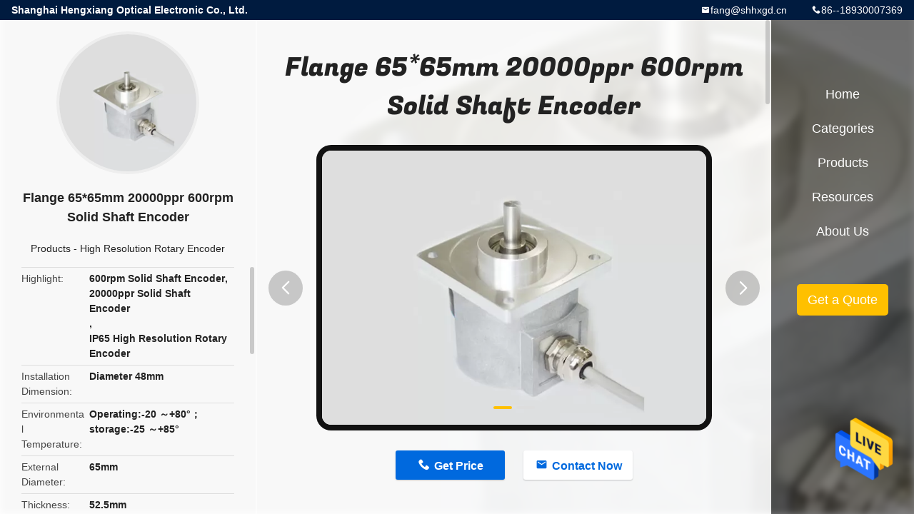

--- FILE ---
content_type: text/html
request_url: https://www.opticalrotaryencoder.com/sale-13326041-flange-65-65mm-20000ppr-600rpm-solid-shaft-encoder.html
body_size: 11601
content:

<!DOCTYPE html>
<html  lang=en>
<head>
	<meta charset="utf-8">
	<meta http-equiv="X-UA-Compatible" content="IE=edge">
	<meta name="viewport" content="width=device-width, initial-scale=1.0, maximum-scale=1.0, user-scalable=no">
    <title>Flange 65*65mm 20000ppr 600rpm Solid Shaft Encoder</title>
    <meta name="keywords" content="600rpm Solid Shaft Encoder, 20000ppr Solid Shaft Encoder, IP65 High Resolution Rotary Encoder, High Resolution Rotary Encoder" />
    <meta name="description" content="High quality Flange 65*65mm 20000ppr 600rpm Solid Shaft Encoder from China, China's leading product market 600rpm Solid Shaft Encoder product, with strict quality control 20000ppr Solid Shaft Encoder factories, producing high quality IP65 High Resolution Rotary Encoder products." />
				<link rel='preload'
					  href=/photo/opticalrotaryencoder/sitetpl/style/common.css?ver=1658477242 as='style'><link type='text/css' rel='stylesheet'
					  href=/photo/opticalrotaryencoder/sitetpl/style/common.css?ver=1658477242 media='all'><meta property="og:title" content="Flange 65*65mm 20000ppr 600rpm Solid Shaft Encoder" />
<meta property="og:description" content="High quality Flange 65*65mm 20000ppr 600rpm Solid Shaft Encoder from China, China's leading product market 600rpm Solid Shaft Encoder product, with strict quality control 20000ppr Solid Shaft Encoder factories, producing high quality IP65 High Resolution Rotary Encoder products." />
<meta property="og:type" content="product" />
<meta property="og:availability" content="instock" />
<meta property="og:site_name" content="Shanghai Hengxiang Optical Electronic Co., Ltd." />
<meta property="og:url" content="https://www.opticalrotaryencoder.com/sale-13326041-flange-65-65mm-20000ppr-600rpm-solid-shaft-encoder.html" />
<meta property="og:image" content="https://www.opticalrotaryencoder.com/photo/ps31586317-flange_65_65mm_20000ppr_600rpm_solid_shaft_encoder.jpg" />
<link rel="canonical" href="https://www.opticalrotaryencoder.com/sale-13326041-flange-65-65mm-20000ppr-600rpm-solid-shaft-encoder.html" />
<link rel="alternate" href="https://m.opticalrotaryencoder.com/sale-13326041-flange-65-65mm-20000ppr-600rpm-solid-shaft-encoder.html" media="only screen and (max-width: 640px)" />
<style type="text/css">
/*<![CDATA[*/
.consent__cookie {position: fixed;top: 0;left: 0;width: 100%;height: 0%;z-index: 100000;}.consent__cookie_bg {position: fixed;top: 0;left: 0;width: 100%;height: 100%;background: #000;opacity: .6;display: none }.consent__cookie_rel {position: fixed;bottom:0;left: 0;width: 100%;background: #fff;display: -webkit-box;display: -ms-flexbox;display: flex;flex-wrap: wrap;padding: 24px 80px;-webkit-box-sizing: border-box;box-sizing: border-box;-webkit-box-pack: justify;-ms-flex-pack: justify;justify-content: space-between;-webkit-transition: all ease-in-out .3s;transition: all ease-in-out .3s }.consent__close {position: absolute;top: 20px;right: 20px;cursor: pointer }.consent__close svg {fill: #777 }.consent__close:hover svg {fill: #000 }.consent__cookie_box {flex: 1;word-break: break-word;}.consent__warm {color: #777;font-size: 16px;margin-bottom: 12px;line-height: 19px }.consent__title {color: #333;font-size: 20px;font-weight: 600;margin-bottom: 12px;line-height: 23px }.consent__itxt {color: #333;font-size: 14px;margin-bottom: 12px;display: -webkit-box;display: -ms-flexbox;display: flex;-webkit-box-align: center;-ms-flex-align: center;align-items: center }.consent__itxt i {display: -webkit-inline-box;display: -ms-inline-flexbox;display: inline-flex;width: 28px;height: 28px;border-radius: 50%;background: #e0f9e9;margin-right: 8px;-webkit-box-align: center;-ms-flex-align: center;align-items: center;-webkit-box-pack: center;-ms-flex-pack: center;justify-content: center }.consent__itxt svg {fill: #3ca860 }.consent__txt {color: #a6a6a6;font-size: 14px;margin-bottom: 8px;line-height: 17px }.consent__btns {display: -webkit-box;display: -ms-flexbox;display: flex;-webkit-box-orient: vertical;-webkit-box-direction: normal;-ms-flex-direction: column;flex-direction: column;-webkit-box-pack: center;-ms-flex-pack: center;justify-content: center;flex-shrink: 0;}.consent__btn {width: 280px;height: 40px;line-height: 40px;text-align: center;background: #3ca860;color: #fff;border-radius: 4px;margin: 8px 0;-webkit-box-sizing: border-box;box-sizing: border-box;cursor: pointer }.consent__btn:hover {background: #00823b }.consent__btn.empty {color: #3ca860;border: 1px solid #3ca860;background: #fff }.consent__btn.empty:hover {background: #3ca860;color: #fff }.open .consent__cookie_bg {display: block }.open .consent__cookie_rel {bottom: 0 }@media (max-width: 760px) {.consent__btns {width: 100%;align-items: center;}.consent__cookie_rel {padding: 20px 24px }}.consent__cookie.open {display: block;}.consent__cookie {display: none;}
/*]]>*/
</style>
<script type="text/javascript">
/*<![CDATA[*/
window.isvideotpl = 0;window.detailurl = '';
var isShowGuide=0;showGuideColor=0;var company_type = 4;var webim_domain = '';

var colorUrl = '';
var aisearch = 0;
var selfUrl = '';
window.playerReportUrl='/vod/view_count/report';
var query_string = ["Products","Detail"];
var g_tp = '';
var customtplcolor = 99706;
window.predomainsub = "";
/*]]>*/
</script>
</head>
<body>
<img src="/logo.gif" style="display:none" alt="logo"/>
    <div id="floatAd" style="z-index: 110000;position:absolute;right:30px;bottom:60px;height:79px;display: block;">
                                <a href="/webim/webim_tab.html" rel="nofollow" data-uid="50847" onclick= 'setwebimCookie(50847,13326041,4);' target="_blank">
            <img style="width: 80px;cursor: pointer;" alt='Send Message' src="/images/floatimage_chat.gif"/>
        </a>
                                </div>
<a style="display: none!important;" title="Shanghai Hengxiang Optical Electronic Co., Ltd." class="float-inquiry" href="/contactnow.html" onclick='setinquiryCookie("{\"showproduct\":1,\"pid\":\"13326041\",\"name\":\"Flange 65*65mm 20000ppr 600rpm Solid Shaft Encoder\",\"source_url\":\"\\/sale-13326041-flange-65-65mm-20000ppr-600rpm-solid-shaft-encoder.html\",\"picurl\":\"\\/photo\\/pd31586317-flange_65_65mm_20000ppr_600rpm_solid_shaft_encoder.jpg\",\"propertyDetail\":[[\"Installation dimension\",\"diameter 48mm\"],[\"Environmental temperature\",\"Operating:-20  \\uff5e+80\\u00b0\\uff1bstorage:-25 \\uff5e+85\\u00b0\"],[\"External diameter\",\"65mm\"],[\"Thickness\",\"52.5mm\"]],\"company_name\":null,\"picurl_c\":\"\\/photo\\/pc31586317-flange_65_65mm_20000ppr_600rpm_solid_shaft_encoder.jpg\",\"price\":\"negotiable\",\"username\":\"Manager\",\"viewTime\":\"Last Login : 6 hours 10 minutes ago\",\"subject\":\"I am interested in your Flange 65*65mm 20000ppr 600rpm Solid Shaft Encoder\",\"countrycode\":\"\"}");'></a>
<style type="text/css">.vr-asidebox {position: fixed; bottom: 290px; left: 16px; width: 160px; height: 90px; background: #eee; overflow: hidden; border: 4px solid rgba(4, 120, 237, 0.24); box-shadow: 0px 8px 16px rgba(0, 0, 0, 0.08); border-radius: 8px; display: none; z-index: 1000; } .vr-small {position: fixed; bottom: 290px; left: 16px; width: 72px; height: 90px; background: url(/images/ctm_icon_vr.png) no-repeat center; background-size: 69.5px; overflow: hidden; display: none; cursor: pointer; z-index: 1000; display: block; text-decoration: none; } .vr-group {position: relative; } .vr-animate {width: 160px; height: 90px; background: #eee; position: relative; } .js-marquee {/*margin-right: 0!important;*/ } .vr-link {position: absolute; top: 0; left: 0; width: 100%; height: 100%; display: none; } .vr-mask {position: absolute; top: 0px; left: 0px; width: 100%; height: 100%; display: block; background: #000; opacity: 0.4; } .vr-jump {position: absolute; top: 0px; left: 0px; width: 100%; height: 100%; display: block; background: url(/images/ctm_icon_see.png) no-repeat center center; background-size: 34px; font-size: 0; } .vr-close {position: absolute; top: 50%; right: 0px; width: 16px; height: 20px; display: block; transform: translate(0, -50%); background: rgba(255, 255, 255, 0.6); border-radius: 4px 0px 0px 4px; cursor: pointer; } .vr-close i {position: absolute; top: 0px; left: 0px; width: 100%; height: 100%; display: block; background: url(/images/ctm_icon_left.png) no-repeat center center; background-size: 16px; } .vr-group:hover .vr-link {display: block; } .vr-logo {position: absolute; top: 4px; left: 4px; width: 50px; height: 14px; background: url(/images/ctm_icon_vrshow.png) no-repeat; background-size: 48px; }
</style>

<div class="detail-wrap">
    <header class="header_detail_99705_110 clearfix">
            <span class="top-company">
                Shanghai Hengxiang Optical Electronic Co., Ltd.            </span>
                            <span class="top-phone iconfont icon-phone">86--18930007369</span>
                        <a href="mailto:fang@shhxgd.cn" class="top-email iconfont icon-mail">fang@shhxgd.cn</a>
    </header>
    <div class="detail-main-wrap">
        <div class="detail_left_99705_111">
    <div class="left-top">
        <div class="img-cover">
            <img src="/photo/pc31586317-flange_65_65mm_20000ppr_600rpm_solid_shaft_encoder.jpg" alt="Flange 65*65mm 20000ppr 600rpm Solid Shaft Encoder" />        </div>
        <h3 class="left-title">
            Flange 65*65mm 20000ppr 600rpm Solid Shaft Encoder        </h3>
        <div class="left-cate">
             <a title="Products" href="/products.html">Products</a> -

            <a title="China High Resolution Rotary Encoder Manufacturers" href="/supplier-319823-high-resolution-rotary-encoder">High Resolution Rotary Encoder</a>        </div>
    </div>
    <div class="left-bottom">
        <ul>
                                    <li>
                <div class="detail-attr">Highlight</div>
                <div class="bottom-val">
                        <h2 style='display: inline-block;font-weight: bold;font-size: 14px;'>600rpm Solid Shaft Encoder</h2>, <h2 style='display: inline-block;font-weight: bold;font-size: 14px;'>20000ppr Solid Shaft Encoder</h2>, <h2 style='display: inline-block;font-weight: bold;font-size: 14px;'>IP65 High Resolution Rotary Encoder</h2>                </div>
            </li>
                                    <li>
                <div class="detail-attr">Installation Dimension</div>
                <div class="bottom-val">
                    Diameter 48mm                </div>
            </li>
                        <li>
                <div class="detail-attr">Environmental Temperature</div>
                <div class="bottom-val">
                    Operating:-20  ～+80°；storage:-25 ～+85°                </div>
            </li>
                        <li>
                <div class="detail-attr">External Diameter</div>
                <div class="bottom-val">
                    65mm                </div>
            </li>
                        <li>
                <div class="detail-attr">Thickness</div>
                <div class="bottom-val">
                    52.5mm                </div>
            </li>
                        <li>
                <div class="detail-attr">Output Phase</div>
                <div class="bottom-val">
                    Phase A,B,Z Or A- B- Z-                </div>
            </li>
                        <li>
                <div class="detail-attr">Supply Voltage</div>
                <div class="bottom-val">
                    DC5V & DC8-30V                </div>
            </li>
                        <li>
                <div class="detail-attr">Protection Grade</div>
                <div class="bottom-val">
                    IP50 & IP65                </div>
            </li>
            
                        <li>
                <div class="detail-attr">Place of Origin</div>
                <div class="bottom-val">
                    Shanghai,China                </div>
            </li>
                        <li>
                <div class="detail-attr">Brand Name</div>
                <div class="bottom-val">
                    HENGXIANG                </div>
            </li>
                        <li>
                <div class="detail-attr">Certification</div>
                <div class="bottom-val">
                    CE,ISO9001                </div>
            </li>
                                    <li>
                <div class="detail-attr">Minimum Order Quantity</div>
                <div class="bottom-val">
                    1pcs encoder to start order                </div>
            </li>
                        <li>
                <div class="detail-attr">Price</div>
                <div class="bottom-val">
                    negotiable                </div>
            </li>
                        <li>
                <div class="detail-attr">Packaging Details</div>
                <div class="bottom-val">
                    each 1 piece was packed into single carton box                </div>
            </li>
                        <li>
                <div class="detail-attr">Delivery Time</div>
                <div class="bottom-val">
                    3-5 working days for sample order, 7-15 working days for mass order                </div>
            </li>
                        <li>
                <div class="detail-attr">Payment Terms</div>
                <div class="bottom-val">
                    D/A, D/P, T/T, Western Union, Credit Card, Master Card,Paypal, etc                </div>
            </li>
                        <li>
                <div class="detail-attr">Supply Ability</div>
                <div class="bottom-val">
                    100K pieces per year                </div>
            </li>
                    </ul>
    </div>
</div>
<!-- detail_center_99705_112 -->
<div class="detail_center_99705_112">
    <h1>
        Flange 65*65mm 20000ppr 600rpm Solid Shaft Encoder    </h1>
    <!-- 轮播 -->
    <div class="detail-slide">
        <ul class="bd">
                                        <li class="img-cover">
                    <img src="/photo/pl31586317-flange_65_65mm_20000ppr_600rpm_solid_shaft_encoder.jpg" alt="Flange 65*65mm 20000ppr 600rpm Solid Shaft Encoder" />                </li>
                            <li class="img-cover">
                    <img src="/photo/pl31586318-flange_65_65mm_20000ppr_600rpm_solid_shaft_encoder.jpg" alt="Flange 65*65mm 20000ppr 600rpm Solid Shaft Encoder" />                </li>
                    </ul>
        <div class="hd">
            <ul>
                <li class="on"></li>
            </ul>
            <a href="javascript:;" class="iconfont icon-previous prev comm-prev">
            <i class="innerdesc">button</i>
            </a>
            <a href="javascript:;" class="iconfont icon-next next comm-next">
            <i class="innerdesc">button</i>
            </a>
        </div>
    </div>
    <!-- 按钮 -->
    <div class="btn-list">
        <a rel="nofollow" target='_blank' href="/contactnow.html"
           onclick='setinquiryCookie("{\"showproduct\":1,\"pid\":\"13326041\",\"name\":\"Flange 65*65mm 20000ppr 600rpm Solid Shaft Encoder\",\"source_url\":\"\\/sale-13326041-flange-65-65mm-20000ppr-600rpm-solid-shaft-encoder.html\",\"picurl\":\"\\/photo\\/pd31586317-flange_65_65mm_20000ppr_600rpm_solid_shaft_encoder.jpg\",\"propertyDetail\":[[\"Installation dimension\",\"diameter 48mm\"],[\"Environmental temperature\",\"Operating:-20  \\uff5e+80\\u00b0\\uff1bstorage:-25 \\uff5e+85\\u00b0\"],[\"External diameter\",\"65mm\"],[\"Thickness\",\"52.5mm\"]],\"company_name\":null,\"picurl_c\":\"\\/photo\\/pc31586317-flange_65_65mm_20000ppr_600rpm_solid_shaft_encoder.jpg\",\"price\":\"negotiable\",\"username\":\"Manager\",\"viewTime\":\"Last Login : 7 hours 10 minutes ago\",\"subject\":\"Please send me FOB price on Flange 65*65mm 20000ppr 600rpm Solid Shaft Encoder\",\"countrycode\":\"\"}");' class="iconfont icon-phone">Get Price</a>
        <a rel="nofollow" target='_blank' href="/contactnow.html"
           onclick='setinquiryCookie("{\"showproduct\":1,\"pid\":\"13326041\",\"name\":\"Flange 65*65mm 20000ppr 600rpm Solid Shaft Encoder\",\"source_url\":\"\\/sale-13326041-flange-65-65mm-20000ppr-600rpm-solid-shaft-encoder.html\",\"picurl\":\"\\/photo\\/pd31586317-flange_65_65mm_20000ppr_600rpm_solid_shaft_encoder.jpg\",\"propertyDetail\":[[\"Installation dimension\",\"diameter 48mm\"],[\"Environmental temperature\",\"Operating:-20  \\uff5e+80\\u00b0\\uff1bstorage:-25 \\uff5e+85\\u00b0\"],[\"External diameter\",\"65mm\"],[\"Thickness\",\"52.5mm\"]],\"company_name\":null,\"picurl_c\":\"\\/photo\\/pc31586317-flange_65_65mm_20000ppr_600rpm_solid_shaft_encoder.jpg\",\"price\":\"negotiable\",\"username\":\"Manager\",\"viewTime\":\"Last Login : 7 hours 10 minutes ago\",\"subject\":\"Please send me FOB price on Flange 65*65mm 20000ppr 600rpm Solid Shaft Encoder\",\"countrycode\":\"\"}");' class="iconfont icon-mail">Contact Now</a>
    </div>
    <!-- detail_center_richtext_114 -->
    <div class="detail_center_richtext_114">
        <p><strong><span style="font-size:18px;">Flange 65*65mm solid shaft encoder 20000ppr 600rpm S65F encoder push-pull output</span></strong></p>

<p>&nbsp;</p>

<p align="left" style="margin-left:-.3pt;"><strong>Matters needing attention</strong></p>

<p align="left">1. Must choose the power supply voltage: DC5V or DC8-30V</p>

<p align="left">2. Must choose leaf spring plate model number if you select hollow shaft encoder</p>

<p align="left">3. Please advise the motor speed (RPM) that you actually use</p>

<p align="left">4. If you have any other requirements, please provide detail parameters</p>

<p align="left" style="margin-left:-.3pt;">&nbsp;</p>

<p align="left" style="margin-left:-.3pt;"><strong>S65F Encoder Detail Specification</strong></p>

<table border="1" cellpadding="0" cellspacing="0" style="width: 600px; overflow-wrap: break-word;" width="900">
	<tbody>
		<tr>
			<td style="width:199px;height:27px;"><strong>Items </strong></td>
			<td style="width:400px;height:27px;"><strong>Basic parameters</strong></td>
		</tr>
		<tr>
			<td rowspan="3" style="width:199px;height:27px;">External dimensions</td>
			<td style="width:400px;height:27px;">External diameter: 65mm,Thickness: 52.5mm</td>
		</tr>
		<tr>
			<td style="width:400px;height:27px;">Installation Size:48mm, Flange:67*67*7mm</td>
		</tr>
		<tr>
			<td style="width:400px;height:27px;">Shaft diameter: 8mm</td>
		</tr>
		<tr>
			<td rowspan="4" style="width:199px;height:27px;">Resolution</td>
			<td style="width:400px;height:27px;">50;60;100;200;250;256;300;360;400;450;500;512;600;</td>
		</tr>
		<tr>
			<td style="width:400px;height:27px;">720;1000;1024;1200;1250;1440;1800;2000;2048;2500</td>
		</tr>
		<tr>
			<td style="width:400px;height:27px;">;2880;3000;3600;4000;4096;5000;5760;8192;10000;</td>
		</tr>
		<tr>
			<td style="width:400px;height:27px;">11520;16384;20000; 23040</td>
		</tr>
		<tr>
			<td style="width:199px;height:27px;">Output phase</td>
			<td style="width:400px;height:27px;">Phase A,B,Z or A- B- Z-</td>
		</tr>
		<tr>
			<td style="width:199px;height:27px;">Supply voltage</td>
			<td style="width:400px;height:27px;">DC5V &amp; DC8-30V</td>
		</tr>
		<tr>
			<td rowspan="2" style="width:199px;height:27px;">Outlet type</td>
			<td style="width:400px;height:27px;">Cable out from side with metal sleeve</td>
		</tr>
		<tr>
			<td style="width:400px;height:27px;">Socket out from side</td>
		</tr>
		<tr>
			<td style="width:199px;height:27px;">　</td>
			<td style="width:400px;height:27px;">NPN/PNP(Open Collector Output)</td>
		</tr>
		<tr>
			<td style="width:199px;height:27px;">　</td>
			<td style="width:400px;height:27px;">Voltage output</td>
		</tr>
		<tr>
			<td style="width:199px;height:27px;">Output mode</td>
			<td style="width:400px;height:27px;">Push-pull output</td>
		</tr>
		<tr>
			<td style="width:199px;height:27px;">　</td>
			<td style="width:400px;height:27px;">line drive (26LS31) TTL</td>
		</tr>
		<tr>
			<td style="width:199px;height:27px;">　</td>
			<td style="width:400px;height:27px;">line drive(DC8-30V) HTL</td>
		</tr>
		<tr>
			<td rowspan="2" style="width:199px;height:27px;">Environmental temperature</td>
			<td style="width:400px;height:27px;">Operating temperature: -20~+80&deg; (Non icing)</td>
		</tr>
		<tr>
			<td style="width:400px;height:27px;">Storage temperature: -25~+85&deg; (Non icing)</td>
		</tr>
		<tr>
			<td style="width:199px;height:27px;">Environmental humanity</td>
			<td style="width:400px;height:27px;">Operating and storage: 35~85%RH (non-condensing)</td>
		</tr>
		<tr>
			<td style="width:199px;height:27px;">Protection grade</td>
			<td style="width:400px;height:27px;">IP50 &amp; IP65</td>
		</tr>
		<tr>
			<td style="width:199px;height:27px;">Cable length</td>
			<td style="width:400px;height:27px;">1M</td>
		</tr>
		<tr>
			<td style="width:199px;height:27px;">Shell</td>
			<td style="width:400px;height:27px;">aluminum</td>
		</tr>
		<tr>
			<td style="width:199px;height:27px;">package</td>
			<td style="width:400px;height:27px;">Carton box</td>
		</tr>
		<tr>
			<td style="width:199px;height:27px;">Net weight</td>
			<td style="width:400px;height:27px;">About 190g (with package)</td>
		</tr>
		<tr>
			<td style="width:199px;height:27px;">Certification</td>
			<td style="width:400px;height:27px;">CE</td>
		</tr>
	</tbody>
</table>

<p align="left" style="margin-left:-.3pt;">&nbsp;</p>

<p align="left" style="margin-left:-.3pt;"><strong>FAQ</strong></p>

<p align="left" style="margin-left:-.3pt;">Q: Can your encoder be customized?</p>

<p align="left" style="margin-left:-.3pt;">A: Yes, our encoder can be customized according to your requirements,</p>

<p align="left" style="margin-left:-.3pt;">Q: Do you test your encoder product before shipment?</p>

<p align="left" style="margin-left:-.3pt;">A: Yes, we 100% test and examine every piece before shipping to make sure it work well on your device.</p>

<p align="left" style="margin-left:-.3pt;">Q: Where is your factory?</p>

<p align="left" style="margin-left:-.3pt;">A: Our factory is located on Shanghai City.</p>

<p align="left" style="margin-left:-.3pt;">Q: Can I pay a visit to your factory?</p>

<p align="left" style="margin-left:-.3pt;">A: Yes, you we welcome to visit our factory at any time if convenient.</p>

<p align="left" style="margin-left:-.3pt;">Q: How long is your delivery time?</p>

<p align="left" style="margin-left:-.3pt;">A: Usually 3 working days for sample, 7-15 days for mass production,</p>

<p align="left" style="margin-left:-.3pt;">The production date is according to order quantity.</p>

<p align="left" style="margin-left:-.3pt;">Q: How to get the latest price?</p>

<p align="left" style="margin-left:-.3pt;">A: Contact us and tell me the encoder model selection.</p>

<p align="left" style="margin-left:-.3pt;">Q: How to select a right encoder model?</p>

<p align="left" style="margin-left:-.3pt;">A: A right encoder model is based on different applications and parameters, you could contact us for technical support if you have any query</p>

<p align="left" style="margin-left:-.3pt;">&nbsp;</p>

<p align="left" style="margin-left:-.3pt;"><strong>Encoder catalogue</strong></p>

<p align="left" style="margin-left:-.3pt;">Please email us directly or contact online service right now to get the latest catalogue.</p>

<p align="left" style="margin-left:-.3pt;">&nbsp;</p>

<p align="left" style="margin-left:-.3pt;"><strong>Shipment</strong></p>

<p align="left">1. Goods can shipped via TNT, FedEx, UPS, DHL, EMS, etc.</p>

<p align="left">2. You could select the express according to your requirements if freight collector</p>

<p align="left">3. If you do not have any courier account, we will check and find a cheapest and safety express for you.</p>

<p align="left">4. Our factory has 30% discount with most courier company, so price could be as cheap as possible.</p>

<p align="left" style="margin-left:-.3pt;">&nbsp;</p>

<p align="left" style="margin-left:-.3pt;"><strong>Package</strong></p>

<p>Each single encoder is packed into a single safe carton with protecting bubble.</p>

<p>Then all encoders will be put into a bigger carton to prepare shipment.</p>

<p align="left" style="margin-left:-.3pt;">&nbsp;</p>

<p align="left" style="margin-left:-.3pt;"><strong>Application</strong></p>

<p align="left">VFFS machine</p>

<p align="left">Packing machinery</p>

<p align="left">Capsule filling machine</p>

<p align="left">Pharmaceutical machine</p>

<p align="left">Gearbox</p>

<p align="left">DC garage door motor</p>

<p align="left">DC servo motor</p>

<p align="left">Stock driver</p>

<p align="left">PMDC geared motor</p>

<p align="left">Brushless dc motor<br />
Servo motor</p>

<p align="left">Drawing machine</p>

<p align="left">VFD</p>

<p align="left">Leather machine</p>

<p align="left" style="margin-left:-.3pt;">&nbsp;</p>

<p align="left" style="margin-left:-.3pt;"><strong>Technical Theory</strong></p>

<p>The differential outputs have the highest frequency response capability and the best noise immunity. To ensure this the receiver should also be a differential.</p>

<p>Replacement of Older Output Drivers</p>

<p>A logic gate interprets certain input voltages as high (logic 1) or low (logic 0).</p>

<p>TTL (transistor-transistor-logic): A signal above 2 V is interpreted as logic 1 and a signal less than 0.8 V is interpreted as logic 0. The output voltage ranges between 0-5 V.</p>

<p>HTL (high-threshold-logic): A signal above 3 V is a logic 1 and a signal less than 1 V is a logic 0. The high output signal level is dependent from the supply voltage. Because of the higher voltage difference between logic 0 and 1, the HTL logic is more immune to interference and more resistant against electrical noise.</p>

<p>Mechanical degree is the actual rotation of the shaft in degrees. Electrical degree is used for electrical signals. The required time for completing one alternating voltage/current cycle is defined as 360 electrical degrees (el&deg;). For incremental encoders, one cycle is equal to one complete pulse. With a given PPR the electrical degree can be converted to mechanical degree for any incremental encoder.</p>

<p align="left" style="margin-left:-.3pt;">&nbsp;</p>    </div>
            <div class="tags">
            <span>Tags:</span>
                            <h2>
                    <a title="reflective optical encoder" href="/buy-reflective_optical_encoder.html">reflective optical encoder</a>                </h2>
                            <h2>
                    <a title="high resolution optical encoder" href="/buy-high_resolution_optical_encoder.html">high resolution optical encoder</a>                </h2>
                            <h2>
                    <a title="high precision rotary encoder" href="/buy-high_precision_rotary_encoder.html">high precision rotary encoder</a>                </h2>
                                </div>
        <!-- detail_related_cases_115 -->
    <div class="detail_related_cases_115">
        <div class="wrap">
            <!-- 标题 -->
                            <div class="comm-title">
                    <div class="title-text">Related Products</div>
                    <p>

                        Our products are sold all over the world, you can rest assured.                    </p>
                </div>
                        <!-- 轮播 -->
            <div class="slide">
                <ul class="bd clearfix">
                                        <li class="clearfix">
                        <div class="bd-wrap">
                                                        <a class="img-contain video-left" title="E40S6-1024-3-T-24 S38 Servo Motor Rotary Encoder 6mm Shaft 1024ppr" href="/sale-35724159-e40s6-1024-3-t-24-s38-servo-motor-rotary-encoder-6mm-shaft-1024ppr.html"><img alt="E40S6-1024-3-T-24 S38 Servo Motor Rotary Encoder 6mm Shaft 1024ppr" class="lazyi" data-original="/photo/pc207002721-e40s6_1024_3_t_24_s38_servo_motor_rotary_encoder_6mm_shaft_1024ppr.jpg" src="/images/load_icon.gif" /></a>                            <h2 class="case-title">
                                <a class="title-link" title="E40S6-1024-3-T-24 S38 Servo Motor Rotary Encoder 6mm Shaft 1024ppr" href="/sale-35724159-e40s6-1024-3-t-24-s38-servo-motor-rotary-encoder-6mm-shaft-1024ppr.html">E40S6-1024-3-T-24 S38 Servo Motor Rotary Encoder 6mm Shaft 1024ppr</a>                            </h2>
                        </div>
                    </li>
                                        <li class="clearfix">
                        <div class="bd-wrap">
                                                        <a class="img-contain video-left" title="Hollow Shaft Electronic Encoder Elevator Spare Parts 80000 Ppr Shaft Up To 82mm K158" href="/sale-35724227-hollow-shaft-electronic-encoder-elevator-spare-parts-80000-ppr-shaft-up-to-82mm-k158.html"><img alt="Hollow Shaft Electronic Encoder Elevator Spare Parts 80000 Ppr Shaft Up To 82mm K158" class="lazyi" data-original="/photo/pc207002712-hollow_shaft_electronic_encoder_elevator_spare_parts_80000_ppr_shaft_up_to_82mm_k158.jpg" src="/images/load_icon.gif" /></a>                            <h2 class="case-title">
                                <a class="title-link" title="Hollow Shaft Electronic Encoder Elevator Spare Parts 80000 Ppr Shaft Up To 82mm K158" href="/sale-35724227-hollow-shaft-electronic-encoder-elevator-spare-parts-80000-ppr-shaft-up-to-82mm-k158.html">Hollow Shaft Electronic Encoder Elevator Spare Parts 80000 Ppr Shaft Up To 82mm K158</a>                            </h2>
                        </div>
                    </li>
                                        <li class="clearfix">
                        <div class="bd-wrap">
                                                        <a class="img-contain video-left" title="Incremental 6mm solid shaft EBB38B6-P6PR-2000 ppr Push Pull Rotary Encoder" href="/sale-11415443-incremental-6mm-solid-shaft-ebb38b6-p6pr-2000-ppr-push-pull-rotary-encoder.html"><img alt="Incremental 6mm solid shaft EBB38B6-P6PR-2000 ppr Push Pull Rotary Encoder" class="lazyi" data-original="/photo/pc207002612-incremental_6mm_solid_shaft_ebb38b6_p6pr_2000_ppr_push_pull_rotary_encoder.jpg" src="/images/load_icon.gif" /></a>                            <h2 class="case-title">
                                <a class="title-link" title="Incremental 6mm solid shaft EBB38B6-P6PR-2000 ppr Push Pull Rotary Encoder" href="/sale-11415443-incremental-6mm-solid-shaft-ebb38b6-p6pr-2000-ppr-push-pull-rotary-encoder.html">Incremental 6mm solid shaft EBB38B6-P6PR-2000 ppr Push Pull Rotary Encoder</a>                            </h2>
                        </div>
                    </li>
                                        <li class="clearfix">
                        <div class="bd-wrap">
                                                        <a class="img-contain video-left" title="Rotary Encoder Stainless steel High Protection IP67 High Resolution UVW Signal" href="/sale-34725900-rotary-encoder-stainless-steel-high-protection-ip67-high-resolution-uvw-signal.html"><img alt="Rotary Encoder Stainless steel High Protection IP67 High Resolution UVW Signal" class="lazyi" data-original="/photo/pc207000871-rotary_encoder_stainless_steel_high_protection_ip67_high_resolution_uvw_signal.jpg" src="/images/load_icon.gif" /></a>                            <h2 class="case-title">
                                <a class="title-link" title="Rotary Encoder Stainless steel High Protection IP67 High Resolution UVW Signal" href="/sale-34725900-rotary-encoder-stainless-steel-high-protection-ip67-high-resolution-uvw-signal.html">Rotary Encoder Stainless steel High Protection IP67 High Resolution UVW Signal</a>                            </h2>
                        </div>
                    </li>
                                        <li class="clearfix">
                        <div class="bd-wrap">
                                                        <a class="img-contain video-left" title="Hollow Shaft Electronic Encoder Elevator Spare Parts 80000 Ppr Shaft Up To 82mm K158" href="/sale-34666515-hollow-shaft-electronic-encoder-elevator-spare-parts-80000-ppr-shaft-up-to-82mm-k158.html"><img alt="Hollow Shaft Electronic Encoder Elevator Spare Parts 80000 Ppr Shaft Up To 82mm K158" class="lazyi" data-original="/photo/pc134403529-hollow_shaft_electronic_encoder_elevator_spare_parts_80000_ppr_shaft_up_to_82mm_k158.jpg" src="/images/load_icon.gif" /></a>                            <h2 class="case-title">
                                <a class="title-link" title="Hollow Shaft Electronic Encoder Elevator Spare Parts 80000 Ppr Shaft Up To 82mm K158" href="/sale-34666515-hollow-shaft-electronic-encoder-elevator-spare-parts-80000-ppr-shaft-up-to-82mm-k158.html">Hollow Shaft Electronic Encoder Elevator Spare Parts 80000 Ppr Shaft Up To 82mm K158</a>                            </h2>
                        </div>
                    </li>
                                        <li class="clearfix">
                        <div class="bd-wrap">
                                                        <a class="img-contain video-left" title="Incremental Elevator Hollow Cnc Rotary Encoder Dia 22 Mm 2500ppr" href="/sale-33954450-incremental-elevator-hollow-cnc-rotary-encoder-dia-22-mm-2500ppr.html"><img alt="Incremental Elevator Hollow Cnc Rotary Encoder Dia 22 Mm 2500ppr" class="lazyi" data-original="/photo/pc111579189-incremental_elevator_hollow_cnc_rotary_encoder_dia_22_mm_2500ppr.jpg" src="/images/load_icon.gif" /></a>                            <h2 class="case-title">
                                <a class="title-link" title="Incremental Elevator Hollow Cnc Rotary Encoder Dia 22 Mm 2500ppr" href="/sale-33954450-incremental-elevator-hollow-cnc-rotary-encoder-dia-22-mm-2500ppr.html">Incremental Elevator Hollow Cnc Rotary Encoder Dia 22 Mm 2500ppr</a>                            </h2>
                        </div>
                    </li>
                                    </ul>
                <div class="hd comm-hd">
                    <div class="comm-hd-btns">
                        <a href="javascript:;" class="prev comm-prev iconfont icon-previous"><span class="innerdesc">描述</span></a>
                        <a href="javascript:;" class="next comm-next iconfont icon-next"><span class="innerdesc">描述</span></a>
                    </div>
                </div>
            </div>
        </div>
    </div>
</div>
<!-- detail_right_99705_113 -->
<div class="detail_right_99705_113">
    <ul class="nav">
        <li>
            <a title="Home" href="/">Home</a>        </li>
        <li>
                            <a href="javascript:;" title="Categories">Categories</a>
                        <div class="second">
                                    <div class="list1">
                        <a title="China Optical Rotary Encoders Manufacturers" href="/supplier-319820-optical-rotary-encoders">Optical Rotary Encoders</a>                                            </div>
                                        <div class="list1">
                        <a title="China High Resolution Rotary Encoder Manufacturers" href="/supplier-319823-high-resolution-rotary-encoder">High Resolution Rotary Encoder</a>                                            </div>
                                        <div class="list1">
                        <a title="China Miniature Rotary Encoder Manufacturers" href="/supplier-319824-miniature-rotary-encoder">Miniature Rotary Encoder</a>                                            </div>
                                        <div class="list1">
                        <a title="China Solid Shaft Encoder Manufacturers" href="/supplier-319821-solid-shaft-encoder">Solid Shaft Encoder</a>                                            </div>
                                        <div class="list1">
                        <a title="China Hollow Shaft Incremental Encoders Manufacturers" href="/supplier-319822-hollow-shaft-incremental-encoders">Hollow Shaft Incremental Encoders</a>                                            </div>
                                        <div class="list1">
                        <a title="China Single Turn Absolute Encoder Manufacturers" href="/supplier-319830-single-turn-absolute-encoder">Single Turn Absolute Encoder</a>                                            </div>
                                        <div class="list1">
                        <a title="China Hollow Shaft Absolute Encoder Manufacturers" href="/supplier-319831-hollow-shaft-absolute-encoder">Hollow Shaft Absolute Encoder</a>                                            </div>
                                        <div class="list1">
                        <a title="China Heavy Duty Encoder Manufacturers" href="/supplier-319825-heavy-duty-encoder">Heavy Duty Encoder</a>                                            </div>
                                        <div class="list1">
                        <a title="China Through Hole Encoder Manufacturers" href="/supplier-319827-through-hole-encoder">Through Hole Encoder</a>                                            </div>
                                        <div class="list1">
                        <a title="China Flange Encoder Manufacturers" href="/supplier-319826-flange-encoder">Flange Encoder</a>                                            </div>
                                        <div class="list1">
                        <a title="China Servo Motor Rotary Encoder Manufacturers" href="/supplier-319828-servo-motor-rotary-encoder">Servo Motor Rotary Encoder</a>                                            </div>
                                        <div class="list1">
                        <a title="China Elevator Encoder Manufacturers" href="/supplier-319829-elevator-encoder">Elevator Encoder</a>                                            </div>
                                        <div class="list1">
                        <a title="China Bearingless Encoder Manufacturers" href="/supplier-319832-bearingless-encoder">Bearingless Encoder</a>                                            </div>
                                        <div class="list1">
                        <a title="China Rotary Encoder Module Manufacturers" href="/supplier-319833-rotary-encoder-module">Rotary Encoder Module</a>                                            </div>
                                </div>
        </li>
        <li>
                            <a title="Products" href="/products.html">Products</a>                    </li>
        <li>
                         <a href="javascript:;" title="Resources"> Resources</a>
            <div class="second">
                <a target="_self" title="Latest company news about News" href="/news.html">News</a>                <a title="" href="/resource-694.html">Applications</a>            
            </div>
                    </li>
        <li>
            <a title="About Us" href="/aboutus.html">About Us</a>            <div class="second">
                <a title="About Us" href="/aboutus.html">company profile</a>                                    <a title="Factory Tour" href="/factory.html">Factory Tour</a>                               
                <a title="Quality Control" href="/quality.html">Quality Control</a>                <a title="contact" href="/contactus.html">Contact Us</a>            </div>
        </li>
            </ul>
    <div class="quote">
        <a target='_blank' title="Get a Quote" href="/contactnow.html" onclick='setinquiryCookie("{\"showproduct\":1,\"pid\":\"13326041\",\"name\":\"Flange 65*65mm 20000ppr 600rpm Solid Shaft Encoder\",\"source_url\":\"\\/sale-13326041-flange-65-65mm-20000ppr-600rpm-solid-shaft-encoder.html\",\"picurl\":\"\\/photo\\/pd31586317-flange_65_65mm_20000ppr_600rpm_solid_shaft_encoder.jpg\",\"propertyDetail\":[[\"Installation dimension\",\"diameter 48mm\"],[\"Environmental temperature\",\"Operating:-20  \\uff5e+80\\u00b0\\uff1bstorage:-25 \\uff5e+85\\u00b0\"],[\"External diameter\",\"65mm\"],[\"Thickness\",\"52.5mm\"]],\"company_name\":null,\"picurl_c\":\"\\/photo\\/pc31586317-flange_65_65mm_20000ppr_600rpm_solid_shaft_encoder.jpg\",\"price\":\"negotiable\",\"username\":\"Manager\",\"viewTime\":\"Last Login : 7 hours 10 minutes ago\",\"subject\":\"Please send me FOB price on Flange 65*65mm 20000ppr 600rpm Solid Shaft Encoder\",\"countrycode\":\"\"}");' rel="nofollow">Get a Quote</a>
    </div>
</div>    </div>
</div>
			<script type='text/javascript' src='/js/jquery.js'></script>
					  <script type='text/javascript' src='/js/common_99706.js'></script><script type="text/javascript"> (function() {var e = document.createElement('script'); e.type = 'text/javascript'; e.async = true; e.src = '/stats.js'; var s = document.getElementsByTagName('script')[0]; s.parentNode.insertBefore(e, s); })(); </script><noscript><img style="display:none" src="/stats.php" width=0 height=0 rel="nofollow"/></noscript>
<!-- Global site tag (gtag.js) - Google Ads: 761238629 -->
<script async src="https://www.googletagmanager.com/gtag/js?id=AW-761238629"></script>
<script>
  window.dataLayer = window.dataLayer || [];
  function gtag(){dataLayer.push(arguments);}
  gtag('js', new Date());

  gtag('config', 'AW-761238629', {cookie_flags: "SameSite=None;Secure"});
</script><script type="text/javascript">
/*<![CDATA[*/

									var htmlContent = `
								<div class="consent__cookie">
									<div class="consent__cookie_bg"></div>
									<div class="consent__cookie_rel">
										<div class="consent__close" onclick="allConsentNotGranted()">
											<svg t="1709102891149" class="icon" viewBox="0 0 1024 1024" version="1.1" xmlns="http://www.w3.org/2000/svg" p-id="3596" xmlns:xlink="http://www.w3.org/1999/xlink" width="32" height="32">
												<path d="M783.36 195.2L512 466.56 240.64 195.2a32 32 0 0 0-45.44 45.44L466.56 512l-271.36 271.36a32 32 0 0 0 45.44 45.44L512 557.44l271.36 271.36a32 32 0 0 0 45.44-45.44L557.44 512l271.36-271.36a32 32 0 0 0-45.44-45.44z" fill="#2C2C2C" p-id="3597"></path>
											</svg>
										</div>
										<div class="consent__cookie_box">
											<div class="consent__warm">Welcome to opticalrotaryencoder.com</div>
											<div class="consent__title">opticalrotaryencoder.com asks for your consent to use your personal data to:</div>
											<div class="consent__itxt"><i><svg t="1707012116255" class="icon" viewBox="0 0 1024 1024" version="1.1" xmlns="http://www.w3.org/2000/svg" p-id="11708" xmlns:xlink="http://www.w3.org/1999/xlink" width="20" height="20">
														<path d="M768 890.88H256a90.88 90.88 0 0 1-81.28-50.56 94.08 94.08 0 0 1 7.04-99.2A412.16 412.16 0 0 1 421.12 576a231.68 231.68 0 1 1 181.76 0 412.16 412.16 0 0 1 241.92 163.2 94.08 94.08 0 0 1 7.04 99.2 90.88 90.88 0 0 1-83.84 52.48zM512 631.68a344.96 344.96 0 0 0-280.96 146.56 30.08 30.08 0 0 0 0 32.64 26.88 26.88 0 0 0 24.32 16H768a26.88 26.88 0 0 0 24.32-16 30.08 30.08 0 0 0 0-32.64A344.96 344.96 0 0 0 512 631.68z m0-434.56a167.68 167.68 0 1 0 167.68 167.68A167.68 167.68 0 0 0 512 197.12z" p-id="11709"></path>
													</svg></i>Personalised advertising and content, advertising and content measurement, audience research and services development</div>
											<div class="consent__itxt"><i><svg t="1709102557526" class="icon" viewBox="0 0 1024 1024" version="1.1" xmlns="http://www.w3.org/2000/svg" p-id="2631" xmlns:xlink="http://www.w3.org/1999/xlink" width="20" height="20">
														<path d="M876.8 320H665.6c-70.4 0-128 57.6-128 128v358.4c0 70.4 57.6 128 128 128h211.2c70.4 0 128-57.6 128-128V448c0-70.4-57.6-128-128-128z m-211.2 64h211.2c32 0 64 25.6 64 64v320H608V448c0-38.4 25.6-64 57.6-64z m211.2 480H665.6c-25.6 0-44.8-12.8-57.6-38.4h320c-6.4 25.6-25.6 38.4-51.2 38.4z" p-id="2632"></path>
														<path d="M499.2 704c0-19.2-12.8-32-32-32H140.8c-19.2 0-38.4-19.2-38.4-38.4V224c0-19.2 19.2-32 38.4-32H768c19.2 0 38.4 19.2 38.4 38.4v38.4c0 19.2 12.8 32 32 32s32-12.8 32-32V224c0-51.2-44.8-96-102.4-96H140.8c-57.6 0-102.4 44.8-102.4 96v409.6c0 57.6 44.8 102.4 102.4 102.4h326.4c25.6 0 32-19.2 32-32z m0 64H326.4c-19.2 0-32 12.8-32 32s12.8 32 32 32h166.4c19.2 0 32-12.8 32-32s-12.8-32-25.6-32z" p-id="2633"></path>
													</svg></i>Store and/or access information on a device</div>
											<div class="consent__txt">Your personal data will be processed and information from your device (cookies, unique identifiers, and other device data) may be stored by, accessed by and shared with 135 TCF vendor(s) and 65 ad partner(s), or used specifically by this site or app.</div>
											<div class="consent__txt">Some vendors may process your personal data on the basis of legitimate interest, which you can object to by do not consent. Contact our platform customer service, you can also withdraw your consent.</div>


										</div>
										<div class="consent__btns">
											<span class="consent__btn" onclick="allConsentGranted()">Consent</span>
											<span class="consent__btn empty" onclick="allConsentNotGranted()">Do not consent</span>
										</div>
									</div>
								</div>
							`;
							var newElement = document.createElement('div');
							newElement.innerHTML = htmlContent;
							document.body.appendChild(newElement);
							var consent__cookie = {
								init:function(){},
								open:function(){
									document.querySelector('.consent__cookie').className = 'consent__cookie open';
									document.body.style.overflow = 'hidden';
								},
								close:function(){
									document.querySelector('.consent__cookie').className = 'consent__cookie';
									document.body.style.overflow = '';
								}
							};
		
jQuery(function($) {
floatAd('#floatAd', 2);
});
/*]]>*/
</script>
<script type="application/ld+json">
[
    {
        "@context": "https://schema.org/",
        "@type": "Product",
        "@id": "13326041",
        "name": "Flange 65*65mm 20000ppr 600rpm Solid Shaft Encoder",
        "description": "Flange 65*65mm 20000ppr 600rpm Solid Shaft Encoder, Find Complete Details about Flange 65*65mm 20000ppr 600rpm Solid Shaft Encoder from Shanghai Hengxiang Optical Electronic Co., Ltd. Supplier or Manufacturer on opticalrotaryencoder.com",
        "image": [
            "https://www.opticalrotaryencoder.com/photo/pl31586317-flange_65_65mm_20000ppr_600rpm_solid_shaft_encoder.jpg",
            "https://www.opticalrotaryencoder.com/photo/pl31586318-flange_65_65mm_20000ppr_600rpm_solid_shaft_encoder.jpg"
        ],
        "mpn": "13326041-00",
        "brand": {
            "@type": "Brand",
            "name": "Shanghai Hengxiang Optical Electronic Co., Ltd."
        },
        "offers": {
            "@type": "Offer",
            "url": "https://www.opticalrotaryencoder.com/sale-13326041-flange-65-65mm-20000ppr-600rpm-solid-shaft-encoder.html",
            "offerCount": 1,
            "availability": "https://schema.org/InStock",
            "priceCurrency": "USD",
            "price": "0.00",
            "priceValidUntil": "2026-07-16"
        },
        "review": {
            "@type": "Review",
            "author": {
                "@type": "Person",
                "name": "anonymous"
            },
            "reviewRating": {
                "@type": "Rating",
                "ratingValue": "4.6",
                "bestRating": 5
            }
        }
    },
    {
        "@context": "https://schema.org/",
        "@type": "ImageObject",
        "contentUrl": "https://www.opticalrotaryencoder.com/photo/pl31586317-flange_65_65mm_20000ppr_600rpm_solid_shaft_encoder.jpg",
        "creditText": "opticalrotaryencoder.com",
        "creator": {
            "@type": "Person",
            "name": "Shanghai Hengxiang Optical Electronic Co., Ltd."
        }
    },
    {
        "@context": "https://schema.org/",
        "@type": "BreadcrumbList",
        "itemListElement": [
            {
                "@type": "ListItem",
                "position": 1,
                "name": "Products",
                "item": "https://www.opticalrotaryencoder.com/products.html"
            },
            {
                "@type": "ListItem",
                "position": 2,
                "name": "High Resolution Rotary Encoder",
                "item": "https://www.opticalrotaryencoder.com/supplier-319823-high-resolution-rotary-encoder"
            }
        ]
    }
]
</script></body>
</html>
<!-- static:2025-07-16 16:10:32 -->


--- FILE ---
content_type: text/css
request_url: https://www.opticalrotaryencoder.com/photo/opticalrotaryencoder/sitetpl/style/common.css?ver=1658477242
body_size: 75088
content:
@charset "utf-8";@font-face{font-family:'Glyphicons Halflings';src:url('/images/fonts/glyphicons-halflings-regular.eot');src:url('/images/fonts/glyphicons-halflings-regular.eot?#iefix') format('embedded-opentype'),url('/images/fonts/glyphicons-halflings-regular.woff') format('woff'),url('/images/fonts/glyphicons-halflings-regular.ttf') format('truetype'),url('/images/fonts/glyphicons-halflings-regular.svg#glyphicons_halflingsregular') format('svg');font-display:swap}.glyphicon{position:relative;top:1px;display:inline-block;font-family:'Glyphicons Halflings';font-style:normal;font-weight:normal;line-height:1;-webkit-font-smoothing:antialiased;-moz-osx-font-smoothing:grayscale}.glyphicon-asterisk:before{content:"\2a"}.glyphicon-plus:before{content:"\2b"}.glyphicon-euro:before,.glyphicon-eur:before{content:"\20ac"}.glyphicon-minus:before{content:"\2212"}.glyphicon-cloud:before{content:"\2601"}.glyphicon-envelope:before{content:"\2709"}.glyphicon-pencil:before{content:"\270f"}.glyphicon-glass:before{content:"\e001"}.glyphicon-music:before{content:"\e002"}.glyphicon-search:before{content:"\e003"}.glyphicon-heart:before{content:"\e005"}.glyphicon-star:before{content:"\e006"}.glyphicon-star-empty:before{content:"\e007"}.glyphicon-user:before{content:"\e008"}.glyphicon-film:before{content:"\e009"}.glyphicon-th-large:before{content:"\e010"}.glyphicon-th:before{content:"\e011"}.glyphicon-th-list:before{content:"\e012"}.glyphicon-ok:before{content:"\e013"}.glyphicon-remove:before{content:"\e014"}.glyphicon-zoom-in:before{content:"\e015"}.glyphicon-zoom-out:before{content:"\e016"}.glyphicon-off:before{content:"\e017"}.glyphicon-signal:before{content:"\e018"}.glyphicon-cog:before{content:"\e019"}.glyphicon-trash:before{content:"\e020"}.glyphicon-home:before{content:"\e021"}.glyphicon-file:before{content:"\e022"}.glyphicon-time:before{content:"\e023"}.glyphicon-road:before{content:"\e024"}.glyphicon-download-alt:before{content:"\e025"}.glyphicon-download:before{content:"\e026"}.glyphicon-upload:before{content:"\e027"}.glyphicon-inbox:before{content:"\e028"}.glyphicon-play-circle:before{content:"\e029"}.glyphicon-repeat:before{content:"\e030"}.glyphicon-refresh:before{content:"\e031"}.glyphicon-list-alt:before{content:"\e032"}.glyphicon-lock:before{content:"\e033"}.glyphicon-flag:before{content:"\e034"}.glyphicon-headphones:before{content:"\e035"}.glyphicon-volume-off:before{content:"\e036"}.glyphicon-volume-down:before{content:"\e037"}.glyphicon-volume-up:before{content:"\e038"}.glyphicon-qrcode:before{content:"\e039"}.glyphicon-barcode:before{content:"\e040"}.glyphicon-tag:before{content:"\e041"}.glyphicon-tags:before{content:"\e042"}.glyphicon-book:before{content:"\e043"}.glyphicon-bookmark:before{content:"\e044"}.glyphicon-print:before{content:"\e045"}.glyphicon-camera:before{content:"\e046"}.glyphicon-font:before{content:"\e047"}.glyphicon-bold:before{content:"\e048"}.glyphicon-italic:before{content:"\e049"}.glyphicon-text-height:before{content:"\e050"}.glyphicon-text-width:before{content:"\e051"}.glyphicon-align-left:before{content:"\e052"}.glyphicon-align-center:before{content:"\e053"}.glyphicon-align-right:before{content:"\e054"}.glyphicon-align-justify:before{content:"\e055"}.glyphicon-list:before{content:"\e056"}.glyphicon-indent-left:before{content:"\e057"}.glyphicon-indent-right:before{content:"\e058"}.glyphicon-facetime-video:before{content:"\e059"}.glyphicon-picture:before{content:"\e060"}.glyphicon-map-marker:before{content:"\e062"}.glyphicon-adjust:before{content:"\e063"}.glyphicon-tint:before{content:"\e064"}.glyphicon-edit:before{content:"\e065"}.glyphicon-share:before{content:"\e066"}.glyphicon-check:before{content:"\e067"}.glyphicon-move:before{content:"\e068"}.glyphicon-step-backward:before{content:"\e069"}.glyphicon-fast-backward:before{content:"\e070"}.glyphicon-backward:before{content:"\e071"}.glyphicon-play:before{content:"\e072"}.glyphicon-pause:before{content:"\e073"}.glyphicon-stop:before{content:"\e074"}.glyphicon-forward:before{content:"\e075"}.glyphicon-fast-forward:before{content:"\e076"}.glyphicon-step-forward:before{content:"\e077"}.glyphicon-eject:before{content:"\e078"}.glyphicon-chevron-left:before{content:"\e079"}.glyphicon-chevron-right:before{content:"\e080"}.glyphicon-plus-sign:before{content:"\e081"}.glyphicon-minus-sign:before{content:"\e082"}.glyphicon-remove-sign:before{content:"\e083"}.glyphicon-ok-sign:before{content:"\e084"}.glyphicon-question-sign:before{content:"\e085"}.glyphicon-info-sign:before{content:"\e086"}.glyphicon-screenshot:before{content:"\e087"}.glyphicon-remove-circle:before{content:"\e088"}.glyphicon-ok-circle:before{content:"\e089"}.glyphicon-ban-circle:before{content:"\e090"}.glyphicon-arrow-left:before{content:"\e091"}.glyphicon-arrow-right:before{content:"\e092"}.glyphicon-arrow-up:before{content:"\e093"}.glyphicon-arrow-down:before{content:"\e094"}.glyphicon-share-alt:before{content:"\e095"}.glyphicon-resize-full:before{content:"\e096"}.glyphicon-resize-small:before{content:"\e097"}.glyphicon-exclamation-sign:before{content:"\e101"}.glyphicon-gift:before{content:"\e102"}.glyphicon-leaf:before{content:"\e103"}.glyphicon-fire:before{content:"\e104"}.glyphicon-eye-open:before{content:"\e105"}.glyphicon-eye-close:before{content:"\e106"}.glyphicon-warning-sign:before{content:"\e107"}.glyphicon-plane:before{content:"\e108"}.glyphicon-calendar:before{content:"\e109"}.glyphicon-random:before{content:"\e110"}.glyphicon-comment:before{content:"\e111"}.glyphicon-magnet:before{content:"\e112"}.glyphicon-chevron-up:before{content:"\e113"}.glyphicon-chevron-down:before{content:"\e114"}.glyphicon-retweet:before{content:"\e115"}.glyphicon-shopping-cart:before{content:"\e116"}.glyphicon-folder-close:before{content:"\e117"}.glyphicon-folder-open:before{content:"\e118"}.glyphicon-resize-vertical:before{content:"\e119"}.glyphicon-resize-horizontal:before{content:"\e120"}.glyphicon-hdd:before{content:"\e121"}.glyphicon-bullhorn:before{content:"\e122"}.glyphicon-bell:before{content:"\e123"}.glyphicon-certificate:before{content:"\e124"}.glyphicon-thumbs-up:before{content:"\e125"}.glyphicon-thumbs-down:before{content:"\e126"}.glyphicon-hand-right:before{content:"\e127"}.glyphicon-hand-left:before{content:"\e128"}.glyphicon-hand-up:before{content:"\e129"}.glyphicon-hand-down:before{content:"\e130"}.glyphicon-circle-arrow-right:before{content:"\e131"}.glyphicon-circle-arrow-left:before{content:"\e132"}.glyphicon-circle-arrow-up:before{content:"\e133"}.glyphicon-circle-arrow-down:before{content:"\e134"}.glyphicon-globe:before{content:"\e135"}.glyphicon-wrench:before{content:"\e136"}.glyphicon-tasks:before{content:"\e137"}.glyphicon-filter:before{content:"\e138"}.glyphicon-briefcase:before{content:"\e139"}.glyphicon-fullscreen:before{content:"\e140"}.glyphicon-dashboard:before{content:"\e141"}.glyphicon-paperclip:before{content:"\e142"}.glyphicon-heart-empty:before{content:"\e143"}.glyphicon-link:before{content:"\e144"}.glyphicon-phone:before{content:"\e145"}.glyphicon-pushpin:before{content:"\e146"}.glyphicon-usd:before{content:"\e148"}.glyphicon-gbp:before{content:"\e149"}.glyphicon-sort:before{content:"\e150"}.glyphicon-sort-by-alphabet:before{content:"\e151"}.glyphicon-sort-by-alphabet-alt:before{content:"\e152"}.glyphicon-sort-by-order:before{content:"\e153"}.glyphicon-sort-by-order-alt:before{content:"\e154"}.glyphicon-sort-by-attributes:before{content:"\e155"}.glyphicon-sort-by-attributes-alt:before{content:"\e156"}.glyphicon-unchecked:before{content:"\e157"}.glyphicon-expand:before{content:"\e158"}.glyphicon-collapse-down:before{content:"\e159"}.glyphicon-collapse-up:before{content:"\e160"}.glyphicon-log-in:before{content:"\e161"}.glyphicon-flash:before{content:"\e162"}.glyphicon-log-out:before{content:"\e163"}.glyphicon-new-window:before{content:"\e164"}.glyphicon-record:before{content:"\e165"}.glyphicon-save:before{content:"\e166"}.glyphicon-open:before{content:"\e167"}.glyphicon-saved:before{content:"\e168"}.glyphicon-import:before{content:"\e169"}.glyphicon-export:before{content:"\e170"}.glyphicon-send:before{content:"\e171"}.glyphicon-floppy-disk:before{content:"\e172"}.glyphicon-floppy-saved:before{content:"\e173"}.glyphicon-floppy-remove:before{content:"\e174"}.glyphicon-floppy-save:before{content:"\e175"}.glyphicon-floppy-open:before{content:"\e176"}.glyphicon-credit-card:before{content:"\e177"}.glyphicon-transfer:before{content:"\e178"}.glyphicon-cutlery:before{content:"\e179"}.glyphicon-header:before{content:"\e180"}.glyphicon-compressed:before{content:"\e181"}.glyphicon-earphone:before{content:"\e182"}.glyphicon-phone-alt:before{content:"\e183"}.glyphicon-tower:before{content:"\e184"}.glyphicon-stats:before{content:"\e185"}.glyphicon-sd-video:before{content:"\e186"}.glyphicon-hd-video:before{content:"\e187"}.glyphicon-subtitles:before{content:"\e188"}.glyphicon-sound-stereo:before{content:"\e189"}.glyphicon-sound-dolby:before{content:"\e190"}.glyphicon-sound-5-1:before{content:"\e191"}.glyphicon-sound-6-1:before{content:"\e192"}.glyphicon-sound-7-1:before{content:"\e193"}.glyphicon-copyright-mark:before{content:"\e194"}.glyphicon-registration-mark:before{content:"\e195"}.glyphicon-cloud-download:before{content:"\e197"}.glyphicon-cloud-upload:before{content:"\e198"}.glyphicon-tree-conifer:before{content:"\e199"}.glyphicon-tree-deciduous:before{content:"\e200"}.glyphicon-cd:before{content:"\e201"}.glyphicon-save-file:before{content:"\e202"}.glyphicon-open-file:before{content:"\e203"}.glyphicon-level-up:before{content:"\e204"}.glyphicon-copy:before{content:"\e205"}.glyphicon-paste:before{content:"\e206"}.glyphicon-alert:before{content:"\e209"}.glyphicon-equalizer:before{content:"\e210"}.glyphicon-king:before{content:"\e211"}.glyphicon-queen:before{content:"\e212"}.glyphicon-pawn:before{content:"\e213"}.glyphicon-bishop:before{content:"\e214"}.glyphicon-knight:before{content:"\e215"}.glyphicon-baby-formula:before{content:"\e216"}.glyphicon-tent:before{content:"\26fa"}.glyphicon-blackboard:before{content:"\e218"}.glyphicon-bed:before{content:"\e219"}.glyphicon-apple:before{content:"\f8ff"}.glyphicon-erase:before{content:"\e221"}.glyphicon-hourglass:before{content:"\231b"}.glyphicon-lamp:before{content:"\e223"}.glyphicon-duplicate:before{content:"\e224"}.glyphicon-piggy-bank:before{content:"\e225"}.glyphicon-scissors:before{content:"\e226"}.glyphicon-bitcoin:before{content:"\e227"}.glyphicon-btc:before{content:"\e227"}.glyphicon-xbt:before{content:"\e227"}.glyphicon-yen:before{content:"\00a5"}.glyphicon-jpy:before{content:"\00a5"}.glyphicon-ruble:before{content:"\20bd"}.glyphicon-rub:before{content:"\20bd"}.glyphicon-scale:before{content:"\e230"}.glyphicon-ice-lolly:before{content:"\e231"}.glyphicon-ice-lolly-tasted:before{content:"\e232"}.glyphicon-education:before{content:"\e233"}.glyphicon-option-horizontal:before{content:"\e234"}.glyphicon-option-vertical:before{content:"\e235"}.glyphicon-menu-hamburger:before{content:"\e236"}.glyphicon-modal-window:before{content:"\e237"}.glyphicon-oil:before{content:"\e238"}.glyphicon-grain:before{content:"\e239"}.glyphicon-sunglasses:before{content:"\e240"}.glyphicon-text-size:before{content:"\e241"}.glyphicon-text-color:before{content:"\e242"}.glyphicon-text-background:before{content:"\e243"}.glyphicon-object-align-top:before{content:"\e244"}.glyphicon-object-align-bottom:before{content:"\e245"}.glyphicon-object-align-horizontal:before{content:"\e246"}.glyphicon-object-align-left:before{content:"\e247"}.glyphicon-object-align-vertical:before{content:"\e248"}.glyphicon-object-align-right:before{content:"\e249"}.glyphicon-triangle-right:before{content:"\e250"}.glyphicon-triangle-left:before{content:"\e251"}.glyphicon-triangle-bottom:before{content:"\e252"}.glyphicon-triangle-top:before{content:"\e253"}.glyphicon-console:before{content:"\e254"}.glyphicon-superscript:before{content:"\e255"}.glyphicon-subscript:before{content:"\e256"}.glyphicon-menu-left:before{content:"\e257"}.glyphicon-menu-right:before{content:"\e258"}.glyphicon-menu-down:before{content:"\e259"}.glyphicon-menu-up:before{content:"\e260"}.about_us_99705_104{overflow:hidden;position:relative;z-index:1;padding:75px 0}.about_us_99705_104::before{content:"";position:absolute;z-index:-1;left:50%;top:149px;margin-left:-900px;width:421px;height:161px;background-image:url([data-uri])}.about_us_99705_104::after{content:"";position:absolute;z-index:-2;right:50%;top:478px;margin-right:-900px;width:340px;height:132px;background-image:url([data-uri])}.about_us_99705_104 .btn-more{position:absolute;top:16px;right:0}.about_us_99705_104 .about-center .img-cover{float:left;width:592px;height:333px;border-radius:5px;box-shadow:0 4px 16px 0 rgba(0,0,0,.16)}.about_us_99705_104 .center-right{float:right;width:576px}.about_us_99705_104 .center-right .company-name{margin:16px 0;font-size:24px;font-family:f;max-height:3em;overflow:hidden;display:-webkit-box;-webkit-box-orient:vertical;-webkit-line-clamp:2}.about_us_99705_104 .center-right .company-desc{color:#777;font-size:14px;max-height:15em;overflow:hidden;display:-webkit-box;-webkit-box-orient:vertical;-webkit-line-clamp:10}.about_us_99705_104 .about-bottom{display:flex;justify-content:center}.about_us_99705_104 .about-bottom li{position:relative;z-index:1;flex:1}.about_us_99705_104 .about-bottom li i,.about_us_99705_104 .about-bottom li span{display:block;padding:0 10px;text-align:center}.about_us_99705_104 .about-bottom li i{padding-top:70px;color:#0069de;font-size:50px;font-family:f}.about_us_99705_104 .about-bottom li b{position:absolute;z-index:-1;left:50%;top:25px;transform:translateX(-50%);color:#eefbf0;font-size:68px;font-family:f;white-space:nowrap}.about_us_99705_104 .about-bottom li:nth-child(n+2) i::after,.about_us_99705_104 .about-bottom li:nth-child(n+2) b::after{content:"+"}.about_us_99705_104 .about-bottom li span{color:#444;font-size:20px;font-weight:bold}.about_us_99705_104 .about-bottom li span::before{padding-right:8px}.aside_download_99705_120 li{margin-bottom:8px}.aside_download_99705_120 li a{position:relative;padding:6px 56px 6px 12px;background:#f3f3f3;border-radius:4px;font-size:14px;word-break:break-all}.aside_download_99705_120 li a span{position:absolute;top:50%;right:12px;transform:translateY(-50%);font-size:35px;color:#0069de;transition:.2s}.aside_download_99705_120 li a:hover span{color:#ffc000}.banner_99705_102{position:relative;height:800px;background:#f4f6f9}.banner_99705_102 .slide{position:relative;overflow:hidden}.banner_99705_102 .slide::after{content:"";position:absolute;left:50%;bottom:0;transform:translateX(-50%);width:1920px;height:160px;background-image:url([data-uri])}.banner_99705_102 .slide .bd,.banner_99705_102 .slide .bd li>a,.banner_99705_102 .slide .banner-img{position:relative;overflow:hidden;height:712px}.banner_99705_102 .slide .banner-img{display:block}.banner_99705_102 .slide .banner-img img{position:absolute;top:50%;left:50%;transform:translate(-50%,-50%);height:100%}.banner_99705_102 .slide [class*=banner-text]{position:absolute;z-index:1;top:312px;left:50%;transform:translateX(-50%);width:1000px;color:#fff;text-align:center;text-shadow:0 1px 2px rgba(0,0,0,0.5)}.banner_99705_102 .slide .banner-text-top{top:auto;bottom:432px;width:800px;font-family:f;font-size:50px;max-height:4.5em;overflow:hidden;display:-webkit-box;-webkit-box-orient:vertical;-webkit-line-clamp:3;text-shadow:0 1px 2px rgba(0,0,0,0.5)}.banner_99705_102 .hd ul{position:absolute;bottom:232px;left:50%;transform:translateX(-50%)}.banner_99705_102 .hd li{float:left;margin:0 4px;width:32px;height:4px;border-radius:2px;background:#ddd;transition:.2s;cursor:pointer}.banner_99705_102 .hd li:hover{background:#aaa}.banner_99705_102 .hd li.on{background:#ffc000}.banner_99705_102 .hd .prev,.banner_99705_102 .hd .next{display:none;opacity:0;position:absolute;z-index:2;left:50%;top:232px;margin-left:-24px;transform:translateX(-600px);transition:.3s}.banner_99705_102 .slide:hover .hd .prev,.banner_99705_102 .slide:hover .hd .next{opacity:1}.banner_99705_102 .hd .next{transform:translateX(600px)}.banner_99705_102 .banner-quote{position:absolute;bottom:0;left:50%;z-index:1;margin-left:-600px;width:1200px;height:280px;padding:32px 200px 0 32px;background:#fff;border-radius:6px;box-shadow:0 4px 24px rgba(0,0,0,.12)}.banner_99705_102 .banner-quote::before{content:"";position:absolute;left:12px;top:12px;z-index:-2;width:1176px;height:256px;box-shadow:0 0 1px 1px #ebf1fa;border-radius:5px}.banner_99705_102 .banner-quote::after{content:"";position:absolute;bottom:0;left:0;z-index:-1;width:100%;height:100%;background:url(/images/99705_banner_quote_bg.png) no-repeat bottom right}.banner_99705_102 .quote-pop{position:absolute;right:235px;top:35px;border-radius:26px;background:#ffc000;color:#fff;padding:10px 26px}.banner_99705_102 .quote-pop::after{content:"";position:absolute;right:0;bottom:0;width:26px;height:50%;background:#ffc000}.banner_99705_102 .quote-pop span{display:block;max-width:260px;max-height:3em;overflow:hidden;display:-webkit-box;-webkit-box-orient:vertical;-webkit-line-clamp:2}.banner_99705_102 .quote-title{color:#0069de;font-size:36px;font-family:f;margin-bottom:6px}.banner_99705_102 .quote-desc{margin-bottom:10px;color:#444}.banner_99705_102 .form-part{float:left;margin:15px 13px 0 0;height:48px;line-height:48px;border:0;font-size:14px;box-shadow:0 0 1px 1px #ddd;border-radius:3px}.banner_99705_102 .banner-quote input{width:180px;padding:0 16px}.banner_99705_102 .banner-quote textarea{width:290px;padding:13px 16px;line-height:1.5}.banner_99705_102 .quote-file{display:flex;width:566px}.banner_99705_102 .quote-file label{cursor:pointer}.banner_99705_102 .quote-file input{display:none}.banner_99705_102 .quote-file .file_btn{display:block;margin:8px;padding:0 6px;height:32px;line-height:32px;background:#ebf1fa;color:#0069de;font-size:12px;text-align:center;box-shadow:0 0 1px 1px #0069de;border-radius:2px}.banner_99705_102 .quote-file .file_tip_show{overflow:hidden;white-space:nowrap;text-overflow:ellipsis;flex:1}.banner_99705_102 .quote-file .file_tip_show>div{padding-right:6px;display:inline}.banner_99705_102 .quote-file .file_tip_show>div:last-child{margin-right:0}.banner_99705_102 .quote-file .file_tip_show>div::after{content:","}.banner_99705_102 .quote-file .file_tip_show>div:last-child::after{content:""}.banner_99705_102 .quote-file .file_tip_show>div b{padding-right:3px}.banner_99705_102 .quote-file .file_tip_show p{display:none;float:left;color:#777}.banner_99705_102 .quote-file .file_tip_show p:only-child{display:block}.banner_99705_102 .quote-file .file_tip_show>div span{display:inline-block;position:relative;font-size:1.2em;transform:scaleX(1.2);color:#777;transition:.2s;cursor:pointer}.banner_99705_102 .quote-file .file_tip_show>div span:hover{color:#ffc000}.board_99705_116{position:relative;z-index:1;height:398px;color:#fff;text-align:center}.board_99705_116 .board-bg{position:relative;overflow:hidden;height:472px}.board_99705_116 .board-bg::before{content:"";position:absolute;z-index:1;left:50%;top:0;height:100%;width:100%;transform:translateX(-50%)}.board_99705_116 .board-bg img{position:absolute;left:50%;top:0;height:100%;transform:translateX(-50%)}.board_99705_116::after{content:"";position:absolute;z-index:1;left:50%;bottom:-80px;transform:translateX(-50%);width:100%;height:160px;background:url([data-uri]) no-repeat center}.board_99705_116 .board-center{position:absolute;z-index:2;left:50%;top:47%;width:1000px;transform:translate(-50%,-50%)}.board_99705_116 .board-title{margin:15px 0;font-size:44px;font-family:f;line-height:1.3;max-height:3em;overflow:hidden;display:-webkit-box;-webkit-box-orient:vertical;-webkit-line-clamp:2;text-shadow:0 1px 2px rgba(0,0,0,0.6)}.board_99705_116 .board-desc{margin:15px 0;max-height:4.5em;overflow:hidden;display:-webkit-box;-webkit-box-orient:vertical;-webkit-line-clamp:3;text-shadow:0 1px 2px rgba(0,0,0,0.6)}.board_99705_116 .comm-btn{display:inline-block;padding:0 30px;line-height:52px;font-size:22px;transition:.3s;background:#ffc000}.board_99705_116 .board-desc:empty,.board_99705_116 .comm-btn:empty{display:none}.board_99705_116 .comm-btn:hover{background:#fff;color:#ffc000}.board_99705_116 .bread{position:absolute;z-index:2;top:348px;left:0;width:100%;text-shadow:0 1px 2px rgba(0,0,0,0.6)}.board_99705_116 .bread h1{display:inline}.board_99705_116 .bread a{display:inline}.board_99705_116 .bread a[href]{transition:.15s}.board_99705_116 .bread a[href]:hover{color:#ffc000}.case_99705_105{position:relative;overflow:hidden;z-index:1;padding:75px 0;background:#f4f6f9}.case_99705_105::before{content:"";position:absolute;z-index:-1;left:50%;top:422px;margin-left:-950px;width:427px;height:355px;background-image:url([data-uri])}.case_99705_105 .case-list li{opacity:0;overflow:hidden;float:left;width:288px;margin:0 16px 16px 0;background:#fff;border-radius:6px;transition:box-shadow .2s;box-shadow:0 4px 16px 0 rgba(0,0,0,0.08)}.case_99705_105 .case-list li:hover{box-shadow:0 8px 24px 0 rgba(68,68,68,0.24)}.case_99705_105 .case-list li:nth-child(4n){margin-right:0}.case_99705_105 .case-list .img-contain{width:100%;height:206px}.case_99705_105 .case-title{padding:16px}.case_99705_105 .case-list .title-link{font-family:f;height:3em;overflow:hidden;display:-webkit-box;-webkit-box-orient:vertical;-webkit-line-clamp:2;transition:.2s}.case_99705_105 .case-list li:hover .title-link{color:#ffc000}.cate_99705_121 .case-list li{overflow:hidden;float:left;width:288px;margin:0 16px 16px 0;background:#fff;border-radius:6px;transition:box-shadow .2s;box-shadow:0 4px 16px 0 rgba(0,0,0,0.08)}.cate_99705_121 .case-list li:hover{box-shadow:0 8px 24px 0 rgba(68,68,68,0.24)}.cate_99705_121 .case-list li:nth-child(3n){margin-right:0}.cate_99705_121 .case-list .img-contain{width:100%;height:206px}.cate_99705_121 .case-title{padding:16px}.cate_99705_121 .case-list .title-link{font-family:f;height:3em;overflow:hidden;display:-webkit-box;-webkit-box-orient:vertical;-webkit-line-clamp:2;transition:.2s}.cate_99705_121 .case-list li:hover .title-link{color:#ffc000}.cate_99705_121 .wrap{width:920px}.certificate_99705_128{padding:22px}.certificate_99705_128 li{width:25%;float:left;padding:10px;text-align:center}.certificate_99705_128 .img-contain{margin:0 auto;height:352px;border-radius:6px}.certificate_99705_128 .img-contain img{width:100%;max-height:none}.certificate_99705_128 .img-contain:hover img{transform:translate(-50%,-50%) scale(1.02)}.certificate_99705_128 .certificate-name{padding-top:16px;overflow:hidden;text-overflow:ellipsis;white-space:nowrap}.company_board_99705_126{position:relative;z-index:1;margin:24px 0;height:240px}.company_board_99705_126 .board-bg{width:1920px;height:100%;background:url(/images/99705_company-board.png) no-repeat center,linear-gradient(315deg,#57beff 0,#005ad5 100%);position:absolute;top:0;left:50%;transform:translateX(-50%)}.company_board_99705_126 .board-main{position:relative;z-index:2;padding-top:56px;color:#fff;height:100%}.company_board_99705_126 .board-main .board-main-left{position:absolute;left:0;top:50%;transform:translateY(-50%);width:800px}.company_board_99705_126 .board-main .board-main-right{position:absolute;right:0;top:50%;transform:translateY(-50%);width:350px;text-align:right}.company_board_99705_126 .board-main-left h4,.company_board_99705_126 .board-main-left .keep-title{font-family:f;font-size:42px;line-height:1.2;margin-bottom:8px;text-shadow:0 1px 2px rgba(0,0,0,0.5)}.company_board_99705_126 .board-main-right .board-btn{display:inline-block;line-height:60px;padding:0 30px;background:#ffc000;border-radius:4px;margin-bottom:12px;font-size:24px;font-weight:bold;white-space:nowrap;max-width:100%;overflow:hidden;text-overflow:ellipsis;transition:.2s}.company_board_99705_126 .board-main-right .board-btn:hover{background:#fff;color:#ffc000}.company_board_99705_126 .board-main-right .board-phone{width:100%;font-size:26px;font-family:f;text-shadow:0 1px 2px rgba(0,0,0,0.5)}.company_board_99705_126 .board-main-right .board-phone::before{position:relative;top:4px;content:"\e622";font-family:iconfont;padding-right:8px;font-size:1.2em}.company_info_99705_125{display:flex;align-items:center;border-radius:8px;overflow:hidden;box-shadow:0 4px 16px 0 rgba(0,0,0,0.08);background:#fff}.company_info_99705_125 .slide,.company_info_99705_125 .info-right{position:relative;flex:1}.company_info_99705_125 .slide .img-c{width:600px;height:400px}.company_info_99705_125 .slide .hd ul{position:absolute;z-index:3;bottom:32px;left:50%;transform:translateX(-50%);display:flex;max-width:100%}.company_info_99705_125 .slide .hd ul li{margin:0 4px;width:32px;height:4px;border-radius:2px;background:#ddd;transition:.2s;cursor:pointer}.company_info_99705_125 .slide .hd ul li:hover{background:#aaa}.company_info_99705_125 .slide .hd ul li.on{background:#ffc000}.company_info_99705_125 .info-right{padding:32px}.company_info_99705_125 .info-right h3,.company_info_99705_125 .info-right .info-name{margin-bottom:8px;font-size:24px;font-family:f}.company_info_99705_125 .info-right ul{min-height:200px}.company_info_99705_125 .info-right ul li{padding:3px 0;overflow:hidden;font-size:14px;color:#777}.company_info_99705_125 .info-right ul li .info-title::after{margin-right:2px;content:":"}.company_info_99705_125 .info-right ul li .info-title,.company_info_99705_125 .info-right ul li .info-desc{display:inline}.company_info_99705_125 .info-right .comm-btn{margin-top:12px;float:left}.company_intro_99705_127{overflow:hidden;padding:0 32px}.company_intro_99705_127 .intro-part{margin-bottom:32px}.company_intro_99705_127 img{max-width:100%}.company_intro_99705_127 .intro-title{margin:32px 0 15px;border-bottom:1px solid #ddd;padding-bottom:8px;font-size:18px;font-family:f}.company_intro_99705_127 .intro-detail{margin:8px 0;font-size:14px}.company_navbar_99705_124{margin-bottom:24px;display:flex;background:transparent}.company_navbar_99705_124 a{flex:1;background:#fff;text-align:center;line-height:76px;font-size:18px;font-weight:bold;text-transform:capitalize;transition:.2s}.company_navbar_99705_124 a:hover{color:#ffc000}.company_navbar_99705_124 a.on{background:#ffc000;color:#fff}.company_navbar_99705_124 a:first-child{border-radius:8px 0 0 8px}.company_navbar_99705_124 a:last-child{border-radius:0 8px 8px 0}.contact_left_99705_130{float:left;width:592px;padding:0 32px}.contact_left_99705_130 .intro-part{margin-bottom:32px}.contact_left_99705_130 .intro-title{margin:32px 0 15px;border-bottom:1px solid #ddd;padding-bottom:8px;font-size:18px;font-family:f}.contact_left_99705_130 .person{font-weight:bold}.contact_left_99705_130 .intro-detail{margin:8px 0;font-size:14px}.contact_left_99705_130 .intro-detail li{overflow:hidden;padding:8px 0}.contact_left_99705_130 .intro-detail li>div{float:left;width:30%;color:#777}.contact_left_99705_130 .intro-detail li>div::after{content:":"}.contact_left_99705_130 .intro-detail p{width:70%;margin-right:0;margin-left:auto}.contact_right_99705_131{float:right;width:592px;padding:32px}.contact_right_99705_131 h3,.contact_right_99705_131 .contact-131-title{color:#0069de;font-size:36px;font-family:f;text-align:center;margin-bottom:16px}.contact_right_99705_131 .form-part{margin-bottom:8px;display:block;width:100%;height:40px;line-height:40px;border:0;font-size:14px;box-shadow:0 0 1px 1px #ddd;border-radius:3px}.contact_right_99705_131 .quote input{padding:0 12px}.contact_right_99705_131 .quote textarea{height:180px;padding:12px;line-height:1.5}.contact_right_99705_131 .quote-file{display:flex}.contact_right_99705_131 .quote-file label{cursor:pointer}.contact_right_99705_131 .quote-file input{display:none}.contact_right_99705_131 .quote-file label span{display:block;margin:7px;height:28px;padding:0 6px;line-height:28px;background:#ebf1fa;color:#0069de;font-size:12px;text-align:center;box-shadow:0 0 1px 1px #0069de;border-radius:2px}.contact_right_99705_131 .comm-btn{margin-top:24px;font-size:16px}.contact_right_99705_131 .quote-file input{display:none}.contact_right_99705_131 .quote-file .file_tip_show{flex:1;overflow:hidden;white-space:nowrap;text-overflow:ellipsis}.contact_right_99705_131 .quote-file .file_tip_show>div{padding-right:6px;display:inline}.contact_right_99705_131 .quote-file .file_tip_show>div:last-child{margin-right:0}.contact_right_99705_131 .quote-file .file_tip_show>div::after{content:","}.contact_right_99705_131 .quote-file .file_tip_show>div:last-child::after{content:""}.contact_right_99705_131 .quote-file .file_tip_show>div b{padding-right:3px}.contact_right_99705_131 .quote-file .file_tip_show p{display:none;float:left;color:#777}.contact_right_99705_131 .quote-file .file_tip_show p:only-child{display:block}.contact_right_99705_131 .quote-file .file_tip_show>div span{cursor:pointer;display:inline-block;position:relative;font-size:1.2em;transform:scaleX(1.2);color:#777;transition:.2s}.contact_right_99705_131 .quote-file .file_tip_show>div span:hover{color:#ffc000}.content_99705_203{width:924px;padding:32px;background:#fff;box-sizing:border-box;border-radius:8px}.content_99705_203 .newsTitle{font-size:36px;font-family:f;font-weight:400;color:#0069de;text-align:center;line-height:53px;margin-bottom:8px}.content_99705_203 .newsDate{font-size:14px;font-family:Arial-BoldMT,Arial;font-weight:normal;color:#aaa;text-align:center;line-height:16px;margin:0 auto 16px}.content_99705_203 .newsRich{position:relative;font-size:14px;font-family:ArialMT;color:#111;line-height:20px}.content_99705_203 .newsRich img{max-width:100%;display:block;margin:0 auto}.content_99705_203 .newsRich p{margin-bottom:8px}.content_99705_203 .newsFoter{display:table;width:100%;table-layout:fixed;padding-top:32px;margin-top:23px;border-top:1px solid #ddd}.content_99705_203 .newsFoter .newsLinks{display:table-cell;vertical-align:middle}.content_99705_203 .newsFoter .newsLinks a{font-size:12px;font-family:ArialMT;color:#777;display:block;text-align:left;max-width:90%;overflow:hidden;white-space:nowrap;text-overflow:ellipsis;padding:4px 0;text-decoration:none}.content_99705_203 .newsFoter .newsLinks a:hover{color:#ffc000}.content_99705_203 .newsFoter .newsBackto{display:table-cell;vertical-align:middle;width:160px}.content_99705_203 .newsFoter .newsBackto>.backto{width:160px;height:40px;line-height:40px;text-align:center;color:#fff;background:#0069de;box-shadow:0 1px 2px 0 rgba(0,0,0,0.2);border-radius:4px;transition:all ease-in-out .3s;border:0}.content_99705_203 .newsFoter .newsBackto>.backto:hover{background:#ffc000}.define_99705_207 .rellist_box .tit{text-align:center;margin-bottom:26px;text-transform:uppercase;width:100%;height:24px;font-size:16px;font-family:Arial-BoldMT,Arial;font-weight:normal;color:#fff}.define_99705_207 .rellist_box ul.rellist{width:100%;position:relative;font-size:0;list-style:none}.define_99705_207 .rellist_box ul.rellist a{display:block;color:inherit;text-decoration:none}.define_99705_207 .rellist_box ul.rellist:after{content:"";display:block;clear:both}.define_99705_207 .rellist_box ul.rellist li{float:left;background:#fff;padding:16px;box-sizing:border-box;margin-bottom:16px;width:592px;height:192px;box-shadow:0 8px 24px 0 #44444414;border-radius:8px;transition:all ease-in-out .4s}.define_99705_207 .rellist_box ul.rellist li:hover{box-shadow:0 8px 24px 0 #4444443d}.define_99705_207 .rellist_box ul.rellist li:hover .rel_title{color:#ffc000}.define_99705_207 .rellist_box ul.rellist li:nth-child(2n){float:right}.define_99705_207 .rellist_box ul.rellist li .rel_img{display:table-cell;text-align:center;vertical-align:top;overflow:hidden;background:#fff;position:relative;font-size:0}.define_99705_207 .rellist_box ul.rellist li .rel_img a{width:160px;height:160px;border-radius:4px}.define_99705_207 .rellist_box ul.rellist li .rel_wrap{display:table-cell;position:relative;vertical-align:top;padding-right:0;overflow:hidden;width:100%;padding-right:19px;box-sizing:border-box}.define_99705_207 .rellist_box .rel_title{display:-webkit-box;-webkit-line-clamp:2;-webkit-box-orient:vertical;overflow:hidden;margin-bottom:7px;max-height:3em;font-size:18px;color:#111;transition:all ease-in-out .3s;font-family:f}.define_99705_207 .rellist_box .rel_detail{font-weight:400;display:-webkit-box;-webkit-line-clamp:3;-webkit-box-orient:vertical;text-align:left;overflow:hidden;text-overflow:ellipsis;height:72px;font-size:14px;font-family:ArialMT;color:#777;line-height:24px}.detail_left_99705_111 .left-top .left-cate{width:300px;text-align:center}.detail_left_99705_111{width:360px;border-right:2px solid rgba(255,255,255,0.6);background:rgba(255,255,255,0.8)}.detail_left_99705_111 .left-top{display:flex;flex-direction:column;align-items:center;justify-content:center;height:50%}.detail_left_99705_111 .left-top .img-cover{width:200px;height:200px;flex:0 0 auto;border:4px solid #eee;border-radius:50%}.detail_left_99705_111 .left-top .left-title{margin-top:20px;width:300px;font-size:18px;font-weight:bold;text-align:center;max-height:4.5em;overflow:hidden;display:-webkit-box;-webkit-box-orient:vertical;-webkit-line-clamp:3}.detail_left_99705_111 .left-top .left-cate{font-size:14px;margin-top:20px}.detail_left_99705_111 .left-top .left-cate a:hover{color:#ffc000}.detail_left_99705_111 .left-bottom{position:relative;height:50%;overflow:hidden}.detail_left_99705_111 .left-bottom ul{padding:0 30px 15px;font-size:14px}.detail_left_99705_111 .left-bottom li{overflow:hidden;padding:5px 0;border-top:1px solid #ddd;word-break:break-all;word-break:break-word}.detail_left_99705_111 .left-bottom li h4,.detail_left_99705_111 .left-bottom li .detail-attr{float:left;width:30%;color:#444}.detail_left_99705_111 .left-bottom li h4::after,.detail_left_99705_111 .left-bottom li .detail-attr::after{content:":"}.detail_left_99705_111 .left-bottom li .bottom-val{margin-left:auto;margin-right:0;width:68%;font-weight:bold;word-break:break-word}.detail_left_99705_111 .left-bottom li div h2{font-weight:inherit}.detail_left_99705_111 .left-cate a{display:inline}.detail_right_99705_113 .second .child{position:relative}.detail_right_99705_113 .nav li .second .itemchild{position:absolute;left:initial;right:104%;top:0;margin-top:-8px;width:max-content;transform:scale(1);opacity:0}.detail_right_99705_113 .list1,.detail_right_99705_113 .list2,.detail_right_99705_113 .list3{position:relative}.detail_right_99705_113 .nav li .second .itemchild .itemchild{top:0;right:98%;margin-top:0}.detail_left_99705_111 .left-top .left-cate{width:300px;text-align:center}.detail_right_99705_113 .nav li .second .child:hover>.itemchild{transform:scale(1);opacity:1}.detail_right_99705_113 .nav li .second .child>.itemchild:hover>.itemchild{transform:scale(1);opacity:1}.detail_right_99705_113 .nav li .second .second2{left:inherit;right:100%;top:0;margin-top:-8px}.detail_right_99705_113 .nav li .second .second3{left:inherit;right:100%;top:0;margin-top:-8px}.detail_right_99705_113 .nav li .second .second2,.detail_right_99705_113 .nav li .second .second3{transform:scale(1) !important;opacity:0 !important}.detail_right_99705_113 .nav li .second .list1:hover>.second2{transform:scale(1) !important;opacity:1 !important}.detail_right_99705_113 .nav li .second .list1 .second2 .list2:hover>.second3{transform:scale(1) !important;opacity:1 !important}.factory_tour_99705_129{margin-bottom:16px;padding:32px}.factory_tour_99705_129 .slide{position:relative}.factory_tour_99705_129 .bd{max-height:484px;overflow:hidden}.factory_tour_99705_129 .img-c{width:860px;height:484px}.factory_tour_99705_129 .hd ul{position:absolute;left:50%;bottom:32px;transform:translateX(-50%);display:flex;max-width:100%}.factory_tour_99705_129 .hd li{width:32px;height:4px;border-radius:2px;background:#ddd;margin:0 4px;transition:.2s;cursor:pointer}.factory_tour_99705_129 .hd li:hover{background:#aaa}.factory_tour_99705_129 .hd li.on{background:#ffc000}.quote_99705_210 [type=number]::-webkit-inner-spin-button{display:none}.quote_99705_210 .unifiedRegulation input:not([type="checkbox"]),.quote_99705_210 .quote-item-half .select-wrap{width:100%;height:40px;background:#fff;border-radius:4px;border:1px solid #ddd;box-sizing:border-box;padding:0 16px;color:#111;font-size:14px}.quote_99705_210 .unifiedRegulation input[type="checkbox"]{width:auto;height:auto;padding:0}.quote_99705_210 .quote-item-half .select-wrap select{width:100%;height:100%;border:0;background:transparent}.quote_99705_210 .quote-item-half{display:flex;justify-content:space-between}.quote_99705_210 .quote-item-half .unifiedRegulation{width:47%}.quote_99705_210 .tip-info{padding-left:6px;color:#666;line-height:20px;font-size:.85em;padding-top:3px}.quote_99705_210 .errorTip{display:flex;align-items:center;font-size:.85em !important}.quote_99705_210 .errorTip .icon{font-size:1em}.quote_99705_210 .quote-unit{position:relative;padding:0 12px 0 7px;font-size:14px;line-height:38px;color:#555;background-color:#eee;border:1px solid #ddd;border-radius:0 4px 4px 0;border-left:0;z-index:5}.quote_99705_210 .quote-unit::before{content:"";position:absolute;right:100%;top:50%;transform:translateY(-50%);background-color:#eee;border:1px solid #ddd;width:5px;height:100%;border-left:0;border-right:0}.quote_99705_210 .with-unit-wrap{display:flex}.quote_99705_210 .checkbox-wrap{display:flex;flex-wrap:wrap}.quote_99705_210 .checkbox-wrap label{position:relative;z-index:1;font-size:.85em;margin:2px 16px 6px 0;line-height:36px;padding:0 12px;border:1px solid #ddd}.quote_99705_210 .checkbox-wrap label span{display:block;user-select:none;color:#666}.quote_99705_210 .checkbox-wrap [type=checkbox]{position:absolute;left:50%;top:50%;transform:translate(-50%,-50%);z-index:-1;opacity:0}.quote_99705_210 .checkbox-wrap label.on{background:#fff5e6;border-color:#f90;box-shadow:0 0 0 1px #f90 inset}.quote_99705_210 .checkbox-wrap label.on span{color:#222}.quote_99705_210 .checkbox-wrap label.on::before,.quote_99705_210 .checkbox-wrap label.on::after{content:"";position:absolute;right:0;bottom:0;border:10px solid transparent;border-bottom-color:#f90;border-right-color:#f90}.quote_99705_210 .checkbox-wrap label.on::after{width:6px;height:6px;border:2px solid #fff;border-top:0;border-left:0;transform:translate(-2px,-3px) rotate(45deg)}.about_us_99705_104{overflow:hidden;position:relative;z-index:1;padding:75px 0}.about_us_99705_104::before{content:"";position:absolute;z-index:-1;left:50%;top:149px;margin-left:-900px;width:421px;height:161px;background-image:url([data-uri])}.about_us_99705_104::after{content:"";position:absolute;z-index:-2;right:50%;top:478px;margin-right:-900px;width:340px;height:132px;background-image:url([data-uri])}.about_us_99705_104 .btn-more{position:absolute;top:16px;right:0}.about_us_99705_104 .about-center .img-cover{float:left;width:592px;height:333px;border-radius:5px;box-shadow:0 4px 16px 0 rgba(0,0,0,.16)}.about_us_99705_104 .center-right{float:right;width:576px}.about_us_99705_104 .center-right .company-name{margin:16px 0;font-size:24px;font-family:f;max-height:3em;overflow:hidden;display:-webkit-box;-webkit-box-orient:vertical;-webkit-line-clamp:2}.about_us_99705_104 .center-right .company-desc{color:#777;font-size:14px;max-height:15em;overflow:hidden;display:-webkit-box;-webkit-box-orient:vertical;-webkit-line-clamp:10}.about_us_99705_104 .about-bottom{display:flex;justify-content:center}.about_us_99705_104 .about-bottom li{position:relative;z-index:1;flex:1}.about_us_99705_104 .about-bottom li i,.about_us_99705_104 .about-bottom li span{display:block;padding:0 10px;text-align:center}.about_us_99705_104 .about-bottom li i{padding-top:70px;color:#0069de;font-size:50px;font-family:f}.about_us_99705_104 .about-bottom li b{position:absolute;z-index:-1;left:50%;top:25px;transform:translateX(-50%);color:#eefbf0;font-size:68px;font-family:f;white-space:nowrap}.about_us_99705_104 .about-bottom li:nth-child(n+2) i::after,.about_us_99705_104 .about-bottom li:nth-child(n+2) b::after{content:"+"}.about_us_99705_104 .about-bottom li span{color:#444;font-size:20px;font-weight:bold}.about_us_99705_104 .about-bottom li span::before{padding-right:8px}.aside_download_99705_120 li{margin-bottom:8px}.aside_download_99705_120 li a{position:relative;padding:6px 56px 6px 12px;background:#f3f3f3;border-radius:4px;font-size:14px;word-break:break-all}.aside_download_99705_120 li a span{position:absolute;top:50%;right:12px;transform:translateY(-50%);font-size:35px;color:#0069de;transition:.2s}.aside_download_99705_120 li a:hover span{color:#ffc000}.banner_99705_102{position:relative;height:800px;background:#f4f6f9}.banner_99705_102 .slide{position:relative;overflow:hidden}.banner_99705_102 .slide::after{content:"";position:absolute;left:50%;bottom:0;transform:translateX(-50%);width:1920px;height:160px;background-image:url([data-uri])}.banner_99705_102 .slide .bd,.banner_99705_102 .slide .bd li>a,.banner_99705_102 .slide .banner-img{position:relative;overflow:hidden;height:712px}.banner_99705_102 .slide .banner-img{display:block}.banner_99705_102 .slide .banner-img img{position:absolute;top:50%;left:50%;transform:translate(-50%,-50%);height:100%}.banner_99705_102 .slide [class*=banner-text]{position:absolute;z-index:1;top:312px;left:50%;transform:translateX(-50%);width:1000px;color:#fff;text-align:center;text-shadow:0 1px 2px rgba(0,0,0,0.5)}.banner_99705_102 .slide .banner-text-top{top:auto;bottom:432px;width:800px;font-family:f;font-size:50px;max-height:4.5em;overflow:hidden;display:-webkit-box;-webkit-box-orient:vertical;-webkit-line-clamp:3;text-shadow:0 1px 2px rgba(0,0,0,0.5)}.banner_99705_102 .hd ul{position:absolute;bottom:232px;left:50%;transform:translateX(-50%)}.banner_99705_102 .hd li{float:left;margin:0 4px;width:32px;height:4px;border-radius:2px;background:#ddd;transition:.2s;cursor:pointer}.banner_99705_102 .hd li:hover{background:#aaa}.banner_99705_102 .hd li.on{background:#ffc000}.banner_99705_102 .hd .prev,.banner_99705_102 .hd .next{display:none;opacity:0;position:absolute;z-index:2;left:50%;top:232px;margin-left:-24px;transform:translateX(-600px);transition:.3s}.banner_99705_102 .slide:hover .hd .prev,.banner_99705_102 .slide:hover .hd .next{opacity:1}.banner_99705_102 .hd .next{transform:translateX(600px)}.banner_99705_102 .banner-quote{position:absolute;bottom:0;left:50%;z-index:1;margin-left:-600px;width:1200px;height:280px;padding:32px 200px 0 32px;background:#fff;border-radius:6px;box-shadow:0 4px 24px rgba(0,0,0,.12)}.banner_99705_102 .banner-quote::before{content:"";position:absolute;left:12px;top:12px;z-index:-2;width:1176px;height:256px;box-shadow:0 0 1px 1px #ebf1fa;border-radius:5px}.banner_99705_102 .banner-quote::after{content:"";position:absolute;bottom:0;left:0;z-index:-1;width:100%;height:100%;background:url(/images/99705_banner_quote_bg.png) no-repeat bottom right}.banner_99705_102 .quote-pop{position:absolute;right:235px;top:35px;border-radius:26px;background:#ffc000;color:#fff;padding:10px 26px}.banner_99705_102 .quote-pop::after{content:"";position:absolute;right:0;bottom:0;width:26px;height:50%;background:#ffc000}.banner_99705_102 .quote-pop span{display:block;max-width:260px;max-height:3em;overflow:hidden;display:-webkit-box;-webkit-box-orient:vertical;-webkit-line-clamp:2}.banner_99705_102 .quote-title{color:#0069de;font-size:36px;font-family:f;margin-bottom:6px}.banner_99705_102 .quote-desc{margin-bottom:10px;color:#444}.banner_99705_102 .form-part{float:left;margin:15px 13px 0 0;height:48px;line-height:48px;border:0;font-size:14px;box-shadow:0 0 1px 1px #ddd;border-radius:3px}.banner_99705_102 .banner-quote input{width:180px;padding:0 16px}.banner_99705_102 .banner-quote textarea{width:290px;padding:13px 16px;line-height:1.5}.banner_99705_102 .quote-file{display:flex;width:566px}.banner_99705_102 .quote-file label{cursor:pointer}.banner_99705_102 .quote-file input{display:none}.banner_99705_102 .quote-file .file_btn{display:block;margin:8px;padding:0 6px;height:32px;line-height:32px;background:#ebf1fa;color:#0069de;font-size:12px;text-align:center;box-shadow:0 0 1px 1px #0069de;border-radius:2px}.banner_99705_102 .quote-file .file_tip_show{overflow:hidden;white-space:nowrap;text-overflow:ellipsis;flex:1}.banner_99705_102 .quote-file .file_tip_show>div{padding-right:6px;display:inline}.banner_99705_102 .quote-file .file_tip_show>div:last-child{margin-right:0}.banner_99705_102 .quote-file .file_tip_show>div::after{content:","}.banner_99705_102 .quote-file .file_tip_show>div:last-child::after{content:""}.banner_99705_102 .quote-file .file_tip_show>div b{padding-right:3px}.banner_99705_102 .quote-file .file_tip_show p{display:none;float:left;color:#777}.banner_99705_102 .quote-file .file_tip_show p:only-child{display:block}.banner_99705_102 .quote-file .file_tip_show>div span{display:inline-block;position:relative;font-size:1.2em;transform:scaleX(1.2);color:#777;transition:.2s;cursor:pointer}.banner_99705_102 .quote-file .file_tip_show>div span:hover{color:#ffc000}.board_99705_116{position:relative;z-index:1;height:398px;color:#fff;text-align:center}.board_99705_116 .board-bg{position:relative;overflow:hidden;height:472px}.board_99705_116 .board-bg::before{content:"";position:absolute;z-index:1;left:50%;top:0;height:100%;width:100%;transform:translateX(-50%)}.board_99705_116 .board-bg img{position:absolute;left:50%;top:0;height:100%;transform:translateX(-50%)}.board_99705_116::after{content:"";position:absolute;z-index:1;left:50%;bottom:-80px;transform:translateX(-50%);width:100%;height:160px;background:url([data-uri]) no-repeat center}.board_99705_116 .board-center{position:absolute;z-index:2;left:50%;top:47%;width:1000px;transform:translate(-50%,-50%)}.board_99705_116 .board-title{margin:15px 0;font-size:44px;font-family:f;line-height:1.3;max-height:3em;overflow:hidden;display:-webkit-box;-webkit-box-orient:vertical;-webkit-line-clamp:2;text-shadow:0 1px 2px rgba(0,0,0,0.6)}.board_99705_116 .board-desc{margin:15px 0;max-height:4.5em;overflow:hidden;display:-webkit-box;-webkit-box-orient:vertical;-webkit-line-clamp:3;text-shadow:0 1px 2px rgba(0,0,0,0.6)}.board_99705_116 .comm-btn{display:inline-block;padding:0 30px;line-height:52px;font-size:22px;transition:.3s;background:#ffc000}.board_99705_116 .board-desc:empty,.board_99705_116 .comm-btn:empty{display:none}.board_99705_116 .comm-btn:hover{background:#fff;color:#ffc000}.board_99705_116 .bread{position:absolute;z-index:2;top:348px;left:0;width:100%;text-shadow:0 1px 2px rgba(0,0,0,0.6)}.board_99705_116 .bread h1{display:inline}.board_99705_116 .bread a{display:inline}.board_99705_116 .bread a[href]{transition:.15s}.board_99705_116 .bread a[href]:hover{color:#ffc000}.case_99705_105{position:relative;overflow:hidden;z-index:1;padding:75px 0;background:#f4f6f9}.case_99705_105::before{content:"";position:absolute;z-index:-1;left:50%;top:422px;margin-left:-950px;width:427px;height:355px;background-image:url([data-uri])}.case_99705_105 .case-list li{opacity:0;overflow:hidden;float:left;width:288px;margin:0 16px 16px 0;background:#fff;border-radius:6px;transition:box-shadow .2s;box-shadow:0 4px 16px 0 rgba(0,0,0,0.08)}.case_99705_105 .case-list li:hover{box-shadow:0 8px 24px 0 rgba(68,68,68,0.24)}.case_99705_105 .case-list li:nth-child(4n){margin-right:0}.case_99705_105 .case-list .img-contain{width:100%;height:206px}.case_99705_105 .case-title{padding:16px}.case_99705_105 .case-list .title-link{font-family:f;height:3em;overflow:hidden;display:-webkit-box;-webkit-box-orient:vertical;-webkit-line-clamp:2;transition:.2s}.case_99705_105 .case-list li:hover .title-link{color:#ffc000}.certificate_99705_128{padding:22px}.certificate_99705_128 li{width:25%;float:left;padding:10px;text-align:center}.certificate_99705_128 .img-contain{margin:0 auto;height:352px;border-radius:6px}.certificate_99705_128 .img-contain img{width:100%;max-height:none}.certificate_99705_128 .img-contain:hover img{transform:translate(-50%,-50%) scale(1.02)}.certificate_99705_128 .certificate-name{padding-top:16px;overflow:hidden;text-overflow:ellipsis;white-space:nowrap}.company_board_99705_126{position:relative;z-index:1;margin:24px 0;height:240px}.company_board_99705_126 .board-bg{width:1920px;height:100%;background:url(/images/99705_company-board.png) no-repeat center,linear-gradient(315deg,#57beff 0,#005ad5 100%);position:absolute;top:0;left:50%;transform:translateX(-50%)}.company_board_99705_126 .board-main{position:relative;z-index:2;padding-top:56px;color:#fff;height:100%}.company_board_99705_126 .board-main .board-main-left{position:absolute;left:0;top:50%;transform:translateY(-50%);width:800px}.company_board_99705_126 .board-main .board-main-right{position:absolute;right:0;top:50%;transform:translateY(-50%);width:350px;text-align:right}.company_board_99705_126 .board-main-left h4,.company_board_99705_126 .board-main-left .keep-title{font-family:f;font-size:42px;line-height:1.2;margin-bottom:8px;text-shadow:0 1px 2px rgba(0,0,0,0.5)}.company_board_99705_126 .board-main-right .board-btn{display:inline-block;line-height:60px;padding:0 30px;background:#ffc000;border-radius:4px;margin-bottom:12px;font-size:24px;font-weight:bold;white-space:nowrap;max-width:100%;overflow:hidden;text-overflow:ellipsis;transition:.2s}.company_board_99705_126 .board-main-right .board-btn:hover{background:#fff;color:#ffc000}.company_board_99705_126 .board-main-right .board-phone{width:100%;font-size:26px;font-family:f;text-shadow:0 1px 2px rgba(0,0,0,0.5)}.company_board_99705_126 .board-main-right .board-phone::before{position:relative;top:4px;content:"\e622";font-family:iconfont;padding-right:8px;font-size:1.2em}.company_info_99705_125{display:flex;align-items:center;border-radius:8px;overflow:hidden;box-shadow:0 4px 16px 0 rgba(0,0,0,0.08);background:#fff}.company_info_99705_125 .slide,.company_info_99705_125 .info-right{position:relative;flex:1}.company_info_99705_125 .slide .img-c{width:600px;height:400px}.company_info_99705_125 .slide .hd ul{position:absolute;z-index:3;bottom:32px;left:50%;transform:translateX(-50%);display:flex;max-width:100%}.company_info_99705_125 .slide .hd ul li{margin:0 4px;width:32px;height:4px;border-radius:2px;background:#ddd;transition:.2s;cursor:pointer}.company_info_99705_125 .slide .hd ul li:hover{background:#aaa}.company_info_99705_125 .slide .hd ul li.on{background:#ffc000}.company_info_99705_125 .info-right{padding:32px}.company_info_99705_125 .info-right h3,.company_info_99705_125 .info-right .info-name{margin-bottom:8px;font-size:24px;font-family:f}.company_info_99705_125 .info-right ul{min-height:200px}.company_info_99705_125 .info-right ul li{padding:3px 0;overflow:hidden;font-size:14px;color:#777}.company_info_99705_125 .info-right ul li .info-title::after{margin-right:2px;content:":"}.company_info_99705_125 .info-right ul li .info-title,.company_info_99705_125 .info-right ul li .info-desc{display:inline}.company_info_99705_125 .info-right .comm-btn{margin-top:12px;float:left}.company_intro_99705_127{overflow:hidden;padding:0 32px}.company_intro_99705_127 .intro-part{margin-bottom:32px}.company_intro_99705_127 img{max-width:100%}.company_intro_99705_127 .intro-title{margin:32px 0 15px;border-bottom:1px solid #ddd;padding-bottom:8px;font-size:18px;font-family:f}.company_intro_99705_127 .intro-detail{margin:8px 0;font-size:14px}.company_navbar_99705_124{margin-bottom:24px;display:flex;background:transparent}.company_navbar_99705_124 a{flex:1;background:#fff;text-align:center;line-height:76px;font-size:18px;font-weight:bold;text-transform:capitalize;transition:.2s}.company_navbar_99705_124 a:hover{color:#ffc000}.company_navbar_99705_124 a.on{background:#ffc000;color:#fff}.company_navbar_99705_124 a:first-child{border-radius:8px 0 0 8px}.company_navbar_99705_124 a:last-child{border-radius:0 8px 8px 0}.contact_left_99705_130{float:left;width:592px;padding:0 32px}.contact_left_99705_130 .intro-part{margin-bottom:32px}.contact_left_99705_130 .intro-title{margin:32px 0 15px;border-bottom:1px solid #ddd;padding-bottom:8px;font-size:18px;font-family:f}.contact_left_99705_130 .person{font-weight:bold}.contact_left_99705_130 .intro-detail{margin:8px 0;font-size:14px}.contact_left_99705_130 .intro-detail li{overflow:hidden;padding:8px 0}.contact_left_99705_130 .intro-detail li>div{float:left;width:30%;color:#777}.contact_left_99705_130 .intro-detail li>div::after{content:":"}.contact_left_99705_130 .intro-detail p{width:70%;margin-right:0;margin-left:auto}.contact_right_99705_131{float:right;width:592px;padding:32px}.contact_right_99705_131 h3,.contact_right_99705_131 .contact-131-title{color:#0069de;font-size:36px;font-family:f;text-align:center;margin-bottom:16px}.contact_right_99705_131 .form-part{margin-bottom:8px;display:block;width:100%;height:40px;line-height:40px;border:0;font-size:14px;box-shadow:0 0 1px 1px #ddd;border-radius:3px}.contact_right_99705_131 .quote input{padding:0 12px}.contact_right_99705_131 .quote textarea{height:180px;padding:12px;line-height:1.5}.contact_right_99705_131 .quote-file{display:flex}.contact_right_99705_131 .quote-file label{cursor:pointer}.contact_right_99705_131 .quote-file input{display:none}.contact_right_99705_131 .quote-file label span{display:block;margin:7px;height:28px;padding:0 6px;line-height:28px;background:#ebf1fa;color:#0069de;font-size:12px;text-align:center;box-shadow:0 0 1px 1px #0069de;border-radius:2px}.contact_right_99705_131 .comm-btn{margin-top:24px;font-size:16px}.contact_right_99705_131 .quote-file input{display:none}.contact_right_99705_131 .quote-file .file_tip_show{flex:1;overflow:hidden;white-space:nowrap;text-overflow:ellipsis}.contact_right_99705_131 .quote-file .file_tip_show>div{padding-right:6px;display:inline}.contact_right_99705_131 .quote-file .file_tip_show>div:last-child{margin-right:0}.contact_right_99705_131 .quote-file .file_tip_show>div::after{content:" ,"}.contact_right_99705_131 .quote-file .file_tip_show>div:last-child::after{content:""}.contact_right_99705_131 .quote-file .file_tip_show>div b{padding-right:3px}.contact_right_99705_131 .quote-file .file_tip_show p{display:none;float:left;color:#777}.contact_right_99705_131 .quote-file .file_tip_show p:only-child{display:block}.contact_right_99705_131 .quote-file .file_tip_show>div span{cursor:pointer;display:inline-block;position:relative;font-size:1.2em;transform:scaleX(1.2);color:#777;transition:.2s}.contact_right_99705_131 .quote-file .file_tip_show>div span:hover{color:#ffc000}.content_99705_203{width:924px;padding:32px;background:#fff;box-sizing:border-box;border-radius:8px}.content_99705_203 .newsTitle{font-size:36px;font-family:f;font-weight:400;color:#0069de;text-align:center;line-height:53px;margin-bottom:8px}.content_99705_203 .newsDate{font-size:14px;font-family:Arial-BoldMT,Arial;font-weight:normal;color:#aaa;text-align:center;line-height:16px;margin:0 auto 16px}.content_99705_203 .newsRich{position:relative;font-size:14px;font-family:ArialMT;color:#111;line-height:20px}.content_99705_203 .newsRich img{max-width:100%;display:block;margin:0 auto}.content_99705_203 .newsRich p{margin-bottom:8px}.content_99705_203 .newsFoter{display:table;width:100%;table-layout:fixed;padding-top:32px;margin-top:23px;border-top:1px solid #ddd}.content_99705_203 .newsFoter .newsLinks{display:table-cell;vertical-align:middle}.content_99705_203 .newsFoter .newsLinks a{font-size:12px;font-family:ArialMT;color:#777;display:block;text-align:left;max-width:90%;overflow:hidden;white-space:nowrap;text-overflow:ellipsis;padding:4px 0;text-decoration:none}.content_99705_203 .newsFoter .newsLinks a:hover{color:#ffc000}.content_99705_203 .newsFoter .newsBackto{display:table-cell;vertical-align:middle;width:160px}.content_99705_203 .newsFoter .newsBackto>.backto{width:160px;height:40px;line-height:40px;text-align:center;color:#fff;background:#0069de;box-shadow:0 1px 2px 0 rgba(0,0,0,0.2);border-radius:4px;transition:all ease-in-out .3s;border:0}.content_99705_203 .newsFoter .newsBackto>.backto:hover{background:#ffc000}.define_99705_207 .rellist_box .tit{text-align:center;margin-bottom:26px;text-transform:uppercase;width:100%;height:24px;font-size:16px;font-family:Arial-BoldMT,Arial;font-weight:normal;color:#fff}.define_99705_207 .rellist_box ul.rellist{width:100%;position:relative;font-size:0;list-style:none}.define_99705_207 .rellist_box ul.rellist a{display:block;color:inherit;text-decoration:none}.define_99705_207 .rellist_box ul.rellist:after{content:"";display:block;clear:both}.define_99705_207 .rellist_box ul.rellist li{float:left;background:#fff;padding:16px;box-sizing:border-box;margin-bottom:16px;width:592px;height:192px;box-shadow:0 8px 24px 0 #44444414;border-radius:8px;transition:all ease-in-out .4s}.define_99705_207 .rellist_box ul.rellist li:hover{box-shadow:0 8px 24px 0 #4444443d}.define_99705_207 .rellist_box ul.rellist li:hover .rel_title{color:#ffc000}.define_99705_207 .rellist_box ul.rellist li:nth-child(2n){float:right}.define_99705_207 .rellist_box ul.rellist li .rel_img{display:table-cell;text-align:center;vertical-align:top;overflow:hidden;background:#fff;position:relative;font-size:0}.define_99705_207 .rellist_box ul.rellist li .rel_img a{width:160px;height:160px;border-radius:4px}.define_99705_207 .rellist_box ul.rellist li .rel_wrap{display:table-cell;position:relative;vertical-align:top;padding-right:0;overflow:hidden;width:100%;padding-right:19px;box-sizing:border-box}.define_99705_207 .rellist_box .rel_title{display:-webkit-box;-webkit-line-clamp:2;-webkit-box-orient:vertical;overflow:hidden;margin-bottom:7px;max-height:3em;font-size:18px;color:#111;transition:all ease-in-out .3s;font-family:f}.define_99705_207 .rellist_box .rel_detail{font-weight:400;display:-webkit-box;-webkit-line-clamp:3;-webkit-box-orient:vertical;text-align:left;overflow:hidden;text-overflow:ellipsis;height:72px;font-size:14px;font-family:ArialMT;color:#777;line-height:24px}.detail_left_99705_111{width:360px;border-right:2px solid rgba(255,255,255,0.6);background:rgba(255,255,255,0.8)}.detail_left_99705_111 .left-top{display:flex;flex-direction:column;align-items:center;justify-content:center;height:50%}.detail_left_99705_111 .left-top .img-cover{width:200px;height:200px;flex:0 0 auto;border:4px solid #eee;border-radius:50%}.detail_left_99705_111 .left-top .left-title{margin-top:20px;width:300px;font-size:18px;font-weight:bold;text-align:center;max-height:4.5em;overflow:hidden;display:-webkit-box;-webkit-box-orient:vertical;-webkit-line-clamp:3}.detail_left_99705_111 .left-top .left-cate{font-size:14px;margin-top:20px}.detail_left_99705_111 .left-top .left-cate a:hover{color:#ffc000}.detail_left_99705_111 .left-bottom{position:relative;height:50%;overflow:hidden}.detail_left_99705_111 .left-bottom ul{padding:0 30px 15px;font-size:14px}.detail_left_99705_111 .left-bottom li{overflow:hidden;padding:5px 0;border-top:1px solid #ddd;word-break:break-all;word-break:break-word}.detail_left_99705_111 .left-bottom li h4,.detail_left_99705_111 .left-bottom li .detail-attr{float:left;width:30%;color:#444}.detail_left_99705_111 .left-bottom li h4::after,.detail_left_99705_111 .left-bottom li .detail-attr::after{content:":"}.detail_left_99705_111 .left-bottom li .bottom-val{margin-left:auto;margin-right:0;width:68%;font-weight:bold;word-break:break-word}.detail_left_99705_111 .left-bottom li div h2{font-weight:inherit}.detail_left_99705_111 .left-cate a{display:inline}.detail_center_99705_112{position:relative;overflow:hidden;flex:1;background:rgba(255,255,255,0.8)}.detail_center_99705_112 h1{padding:40px 35px 35px;font-size:36px;font-family:f;text-align:center}.detail_center_99705_112 .detail-slide{position:relative;margin:auto;width:42vw}.detail_center_99705_112 .detail-slide .tempWrap,.detail_center_99705_112 .detail-slide .bd{box-shadow:0 0 0 8px #111;border-radius:1vw}.detail_center_99705_112 .detail-slide .bd{height:30vw;overflow:hidden}.detail_center_99705_112 .detail-slide .bd li{height:30vw}.detail_center_99705_112 .detail-slide .hd ul{position:absolute;z-index:3;bottom:1.2vw;left:0;width:100%;text-align:center}.detail_center_99705_112 .detail-slide .hd li{display:inline-block;margin:0 3px;width:2vw;height:4px;border-radius:2px;background:#ddd;transition:.2s;cursor:pointer}.detail_center_99705_112 .detail-slide .hd li:hover{background:#aaa}.detail_center_99705_112 .detail-slide .hd li.on{background:#ffc000}.detail_center_99705_112 .detail-slide .prev,.detail_center_99705_112 .detail-slide .next{position:absolute;top:50%;left:50%;margin:-24px;transform:translateX(-25vw)}.detail_center_99705_112 .detail-slide .next{transform:translateX(25vw)}.detail_center_99705_112 .btn-list{display:flex;width:42vw;margin:36px auto;justify-content:center}.detail_center_99705_112 .btn-list a{width:12vw;padding:0 5px;margin:0 1vw;line-height:3.12vw;text-align:center;color:#0069de;background:#fff;box-shadow:rgba(0,0,0,0.2) 0 1px 2px 0;font-weight:bold;border-radius:3px;transition:all .2s ease 0;white-space:nowrap;text-overflow:ellipsis;overflow:hidden}.detail_center_99705_112 .btn-list a:hover{background:#0069de;color:#fff}.detail_center_99705_112 .btn-list a::before{font-weight:normal;font-size:1.2em;padding-right:5px}.detail_center_99705_112 .btn-list a:first-child{background:#0069de;color:#fff}.detail_center_99705_112 .btn-list a:first-child:hover{background:#ffc000}.detail_center_richtext_114{padding:10px 36px;overflow:hidden}.detail_center_richtext_114 p{background-color:transparent !important}.detail_center_richtext_114 img{max-width:100%}.detail_related_cases_115{padding:75px 0;width:896px;margin:auto}@media(max-width:1600px){.detail_related_cases_115{zoom:.9;transform:scale(1);-moz-transform:scale(0.9)}}@media(max-width:1440px){.detail_related_cases_115{zoom:.8;transform:scale(1);-moz-transform:scale(0.8) translate(-3%)}}.detail_related_cases_115 .wrap{width:896px}.detail_related_cases_115 .comm-title{opacity:1}.detail_related_cases_115 .comm-title p{max-width:680px}.detail_related_cases_115 .slide{margin-left:-8px;margin-right:-8px}.detail_related_cases_115 .bd li{float:left}.detail_related_cases_115 .bd .bd-wrap{overflow:hidden;margin:8px 8px 16px;width:288px;background:#fff;border-radius:6px;box-shadow:0 4px 8px rgba(0,0,0,.1);transition:box-shadow .2s}.detail_related_cases_115 .bd .bd-wrap:hover{box-shadow:0 5px 12px 0 rgba(0,0,0,.2)}.detail_related_cases_115 .bd .img-contain{height:206px}.detail_related_cases_115 .case-title{padding:16px}.detail_related_cases_115 .bd .title-link{font-family:f;height:3em;overflow:hidden;display:-webkit-box;-webkit-box-orient:vertical;-webkit-line-clamp:2;transition:.2s}.detail_related_cases_115 .bd li:hover .title-link{color:#ffc000}.detail_right_99705_113{width:200px;background:rgba(0,0,0,0.5);color:#fff;font-size:18px}.detail_right_99705_113 .nav{padding:80px 0 40px;white-space:nowrap}.detail_right_99705_113 .nav>li{position:relative}.detail_right_99705_113 .nav>li>a{width:90%;line-height:48px;text-align:center;transition:all .2s ease 0;margin:0 auto;overflow:hidden;text-overflow:ellipsis}.detail_right_99705_113 .nav>li>a:hover{background:linear-gradient(270deg,rgba(255,255,255,0) 0,rgba(255,255,255,0.2) 50%,rgba(255,255,255,0) 100%)}.detail_right_99705_113 .nav a{text-transform:capitalize}.detail_right_99705_113 .nav a:hover{color:#ffc000}.detail_right_99705_113 .second{position:absolute;z-index:3;right:90%;top:0;padding:8px 12px;background:#fff;color:#222;font-size:14px;white-space:nowrap;line-height:36px;border-radius:5px;transform-origin:right top;transform:scale(0);opacity:0;transition:.3s}.detail_right_99705_113 .nav li:hover .second{transform:scale(1);opacity:1}.detail_right_99705_113 .quote{text-align:center;padding:10px}.detail_right_99705_113 .quote a{display:inline-block;padding:10px 15px;line-height:24px;background:#ffc000;border-radius:5px;transition:.2s}.detail_right_99705_113 .quote a:hover{background:#fff;color:#ffc000}.leave-message-dialog{display:none}.dialog-content-pql-id .img{float:left;width:120px;height:120px;line-height:120px;text-align:center;position:relative;overflow:hidden}.dialog-content-pql-id .img img{display:inline-block;vertical-align:middle;max-height:100%;max-width:100%}.dialog-content-pql-id .left{overflow:hidden;padding:20px 30px 15px}.dialog-content-pql-id .titlep{font-size:14px;max-height:40px;line-height:20px;overflow:hidden;text-overflow:ellipsis;display:-webkit-box;-webkit-line-clamp:2;-webkit-box-orient:vertical}.dialog-content-pql-id .left ul{margin-top:10px}.dialog-content-pql-id .left ul li{line-height:20px;color:#999;margin-bottom:5px;text-transform:capitalize}.dialog-content-pql-id .right{padding:35px 30px 30px}.dialog-content-pql-id .title{text-align:left;word-wrap:break-word;display:-webkit-box;-webkit-box-orient:vertical;-webkit-line-clamp:2;overflow:hidden}.dialog-content-pql .btn{width:200px;margin:20px auto 0;padding:8px 20px;text-transform:uppercase;display:block;font-size:16px;text-align:center;color:#fff;background-color:#0069de;line-height:unset !important;outline:0;border-radius:4px;cursor:pointer;transition:all .2s ease-in-out}.dialog-content-pql #endOk{margin-bottom:30px !important}.dialog-content-pql .btn:hover{background-color:#ffc000}.dialog-content-pql-id .mr{position:absolute;width:70px;height:40px;bottom:0;left:0;line-height:40px;text-align:center;color:#757575}.dialog-content-pql-id .mr::before{position:absolute;content:"";display:block;border:5px solid #000;border-color:#000 transparent transparent transparent;top:50%;transform:translateY(-50%);right:5px;margin-top:3px}.dialog-content-pql-id .mr ul{position:absolute;width:100%;cursor:pointer;top:34px;background:#f5f5f5;box-shadow:0 3px 5px 0 rgba(0,0,0,.1);border:1px solid #ededed;display:none}.dialog-content-pql-id .mr:hover ul{display:block}.dialog-content-pql-ok .duihaook{width:95px;height:80px;margin:0 auto;margin-top:20px;margin-bottom:20px;position:relative}.leave-message-dialog .duihaook+.title{display:none}.dialog-content-pql-ok .duihaook::after{content:"";display:inline-block;background:#ffc000;width:35px;height:12px;transform:rotate(45deg);position:absolute;left:16px;top:35px;border-radius:2px}.dialog-content-pql-ok .duihaook::before{content:"";display:inline-block;background:#ffc000;width:50px;height:15px;transform:rotate(-45deg);position:absolute;left:32px;border-radius:2px;top:26px}.dialog-content-pql .error-pql{margin-top:-12px;margin-bottom:10px;color:red;display:none}.dialog-content-pql .icon-pql{width:20px;height:20px;display:inline-block;vertical-align:middle;background:red;border-radius:50%}.dialog-content-pql .icon-pql img{width:100%;height:100%}.dialog-content-pql-id .mr #Mr{font-size:14px}#dialog-content-pql-ok{min-width:460px}.factory_tour_99705_129{margin-bottom:16px;padding:32px}.factory_tour_99705_129 .slide{position:relative}.factory_tour_99705_129 .bd{max-height:484px;overflow:hidden}.factory_tour_99705_129 .img-c{width:860px;height:484px}.factory_tour_99705_129 .hd ul{position:absolute;left:50%;bottom:32px;transform:translateX(-50%);display:flex;max-width:100%}.factory_tour_99705_129 .hd li{width:32px;height:4px;border-radius:2px;background:#ddd;margin:0 4px;transition:.2s;cursor:pointer}.factory_tour_99705_129 .hd li:hover{background:#aaa}.factory_tour_99705_129 .hd li.on{background:#ffc000}.ready_quote_99705_107+.footer_99705_109{background:#001b3f;margin-top:-135px}.footer_99705_109{position:relative;z-index:98;overflow:hidden;margin-top:-134px;padding-top:134px;color:#fff;font-size:14px;text-align:center}.footer_99705_109::before{content:"";position:absolute;z-index:-1;left:50%;top:0;transform:translateX(-50%);height:2000px;width:5000px;background:#001b3f;border-radius:50% 50% 0 0 / 100% 100% 0 0}.footer_99705_109 .logo{position:absolute;top:66px;left:50%;transform:translateX(-50%);width:200px;height:55px}.footer_99705_109 .logo img{position:absolute;left:50%;top:50%;max-width:100%;max-height:100%;transform:translate(-50%,-50%)}.footer_99705_109 .company-name{margin-bottom:26px;font-size:20px;font-family:f}.footer_99705_109 .footer-main{position:relative;padding-bottom:36px}.footer_99705_109 .footer-main h4,.footer_99705_109 .footer-main .footer-title{margin-bottom:10px;color:#ffc000;font-size:1.2em;font-family:f}.footer_99705_109 .footer-main a{padding:8px 0;transition:.2s}.footer_99705_109 .footer-main a:hover{color:#ffc000}.footer_99705_109 .footer-left,.footer_99705_109 .footer-right{max-width:30%;float:left}.footer_99705_109 .footer-right{float:right}.footer_99705_109 .footer-center{position:absolute;left:50%;top:50%;transform:translate(-50%,-55%);width:30%}.footer_99705_109 .footer-center>.iconfont::before{font-size:1.1em;padding-right:5px}.footer_99705_109 .footer-left>a:last-child::after{content:">>";padding-left:5px}.footer_99705_109 .footer-phone,.footer_99705_109 .footer-mail,.footer_99705_109 .footer-address{padding:8px 0}.footer_99705_109 .footer-sgs{position:absolute;bottom:0;left:50%;transform:translateX(-50%);width:116px;height:30px;background-image:url([data-uri])}.footer_99705_109 .share-list{display:flex;justify-content:center;padding-top:16px;font-size:30px;text-align:center}.footer_99705_109 .share-list li{margin:0 12px}.footer_99705_109 .copy-right{border-top:1px solid rgba(255,255,255,0.2);line-height:50px}.footer_99705_109 .copy-right a{display:inline;transition:.2s}.footer_99705_109 .copy-right a:hover{color:#ffc000}.footer_webim{position:fixed;right:34px;z-index:999;cursor:pointer;top:50%;-webkit-transform:translateY(-50%);-moz-transform:translateY(-50%);-ms-transform:translateY(-50%);-o-transform:translateY(-50%);transform:translateY(-50%);display:none}.footer_webim .chat-button-content{position:relative;width:80px;height:80px}.footer_webim .chat-button-content:after{content:"chat now";position:absolute;width:80px;height:33px;background:url(/images/chat-hover.png) no-repeat;background-size:100% 100%;left:-50px;top:-30px;font-size:10px;color:#fff;text-transform:capitalize;text-align:center;line-height:26px;opacity:0;visibility:hidden;line-height:26px;-webkit-transition:opacity .2s ease;-moz-transition:opacity .2s ease;-o-transition:opacity .2s ease;-ms-transition:opacity .2s ease;transition:opacity .2s ease}.footer_webim:hover .chat-button-content:after{opacity:1;visibility:visible}.footer_webim .chat-button{position:absolute;width:80px;height:80px;background:url(/images/chat-btn.png) no-repeat;background-size:100% 100%;border-radius:50%}.f_header_breadcrumb_2{margin:auto;width:1260px;line-height:18px;font-size:14px;margin-top:20px}.f_header_breadcrumb_2 a{position:relative;padding:0 8px;display:inline-block;vertical-align:middle}.f_header_breadcrumb_2>a:first-child{padding-left:0}.f_header_breadcrumb_2 a:after{position:absolute;right:-6px;top:50%;width:10px;height:15px;content:"/";display:block;margin-top:-9px}.f_header_breadcrumb_2 .index-bread{font-weight:normal;font-size:14px;display:inline-block;vertical-align:middle;padding-left:6px;max-width:1000px;white-space:nowrap;text-overflow:ellipsis;overflow:hidden;text-transform:capitalize}.quote_99705_210{width:800px;background:#fff;box-shadow:0 4px 16px 0 rgba(0,0,0,0.08);border-radius:8px;margin:24px auto 214px;padding:32px 32px 40px;box-sizing:border-box}.quote_99705_210 .quote_title{width:100%;text-align:center;height:53px;font-size:36px;font-family:f;font-weight:400;color:#0069de;line-height:53px;margin-bottom:24px}.quote_99705_210 .quote_description{width:100%;height:60px;font-size:14px;font-family:ArialMT;color:#111;line-height:20px;text-align:center;margin-bottom:24px}.quote_99705_210 .unifiedRegulation{margin-bottom:22px}.quote_99705_210 .unifiedRegulation .tipImportant{display:block;height:22px;font-size:14px;font-family:ArialMT;color:#444;line-height:22px;margin-bottom:6px}.quote_99705_210 .unifiedRegulation .tipImportant>em{color:red;float:left;margin-right:4px}.quote_99705_210 .unifiedRegulation input{width:100%;height:40px;background:#fff;border-radius:4px;border:1px solid #ddd;box-sizing:border-box;padding:0 16px;color:#111;font-size:14px;font-family:ArialMT}.quote_99705_210 .unifiedRegulation input::-webkit-input-placeholder{font-size:14px;font-family:ArialMT;color:#aaa}.quote_99705_210 .unifiedRegulation .select{width:100%;height:40px;background:#fff;border-radius:4px;border:1px solid #ddd;box-sizing:border-box;padding:0 16px;color:#111;font-size:14px;font-family:ArialMT;position:relative;background:#f5f5f5}.quote_99705_210 .unifiedRegulation .select:after{content:"▼";padding:10px 8px;position:absolute;font-size:12px;right:0;top:0;z-index:1;text-align:center;width:8%;height:100%;pointer-events:none;box-sizing:border-box;color:#777;transform:scale(0.8)}.quote_99705_210 .unifiedRegulation .select select{width:100%;height:100%;border:0;background:#f5f5f5;-webkit-appearance:none;-moz-appearance:none;appearance:none;cursor:pointer}.quote_99705_210 .unifiedRegulation textarea{width:100%;height:200px;background:#fff;border-radius:4px;box-sizing:border-box;border:1px solid #ddd;padding:8px 16px;color:#111;font-size:14px;font-family:ArialMT}.quote_99705_210 .unifiedRegulation textarea::-webkit-input-placeholder{font-size:14px;font-family:ArialMT;color:#aaa}.quote_99705_210 .unifiedRegulation .errorTip{font-size:14px;color:red;line-height:32px}.quote_99705_210 .unifiedRegulation .errorTip>span{border-radius:50%;background:red;width:16px;display:inline-block;height:16px;line-height:14px;vertical-align:middle;color:#fff;text-align:center;margin-right:8px}.quote_99705_210 .quote_message{margin-bottom:6px}.quote_99705_210 .quote_attachFile .attachFileBox{width:100%;background:#ebf1fa;border-radius:4px;border:1px solid #ddd}.quote_99705_210 .quote_attachFile .attachFileBox .quote_upfile{width:320px;height:48px;line-height:48px;background:#0069de;box-shadow:0 1px 2px 0 rgba(0,0,0,0.2);border-radius:4px;position:relative;margin:24px auto 0;color:#fff;text-align:center;cursor:pointer;overflow:hidden;transition:.2s}.quote_99705_210 .quote_attachFile .attachFileBox .quote_upfile:hover{background:#ffc000}.quote_99705_210 .quote_attachFile .attachFileBox .quote_upfile input{position:absolute;top:0;left:-50%;width:200%;height:100%;opacity:0;cursor:pointer;padding:0}.quote_99705_210 .quote_attachFile .attachFileBox .attachFileTxt{height:22px;font-size:14px;font-family:ArialMT;color:#777;line-height:22px;border-bottom:1px solid #ddd;margin:0 17px;padding-bottom:17px;box-sizing:content-box;text-align:center;margin-top:8px}.quote_99705_210 .quote_attachFile .attachFileBox .file_tip_show{padding-top:17px;min-height:61px}.quote_99705_210 .quote_attachFile .attachFileBox .file_tip_show .tipitem{width:100%;height:16px;font-size:14px;font-family:ArialMT;color:#111;line-height:16px;text-align:center;margin-bottom:12px}.quote_99705_210 .quote_attachFile .attachFileBox .file_tip_show .tipitem>span{cursor:pointer;padding-left:10px;display:inline-block;position:relative;font-size:1.2em;transform:scaleX(1.2);color:#777;transition:.2s}.quote_99705_210 .quote_attachFile .attachFileBox .file_tip_show .tipitem>span:hover{color:#ffc000}.quote_99705_210 .quote_mustFill{display:flex;justify-content:space-between}.quote_99705_210 .quote_mustFill .cellItem{width:235px}.quote_99705_210 .quote_optionDetail .detail_title{height:36px;font-size:14px;font-family:ArialMT;color:#111;line-height:36px;cursor:pointer}.quote_99705_210 .quote_optionDetail .detail_title .detailToggle{display:inline-block;width:16px;height:16px;margin-right:16px;background:#aaa;border-radius:50%;float:left;margin-top:9px;text-align:center;line-height:14px;color:#fff;font-size:18px;position:relative}.quote_99705_210 .quote_optionDetail .detail_title .detailToggle>i{position:absolute;top:0;left:0;width:100%;height:100%;display:block}.quote_99705_210 .quote_optionDetail .detail_title .detailToggle .showmore{line-height:16px}.quote_99705_210 .quote_optionDetail .detail_title .detailToggle .showmore:before{content:"";display:block;width:8px;height:2px;background:#fff;position:absolute;top:50%;left:50%;transform:translate(-50%,-50%)}.quote_99705_210 .quote_optionDetail .detail_title .detailToggle .showmore:after{content:"";display:block;width:2px;height:8px;background:#fff;position:absolute;top:50%;left:50%;transform:translate(-50%,-50%)}.quote_99705_210 .quote_optionDetail .detail_title .detailToggle .showless{display:none}.quote_99705_210 .quote_optionDetail .detail_title .detailToggle .showless:before{content:"";display:block;width:8px;height:2px;background:#fff;position:absolute;top:50%;left:50%;transform:translate(-50%,-50%)}.quote_99705_210 .quote_optionDetail .detail_sliderbox{padding-top:16px}.quote_99705_210 .quote_optionDetail .detail_sliderbox .detailGroup{display:flex;justify-content:space-between}.quote_99705_210 .quote_optionDetail .detail_sliderbox .detailGroup .detailCellItem{width:361px}.quote_99705_210 .quote_reply,.quote_99705_210 .quote_remind{font-size:14px;font-family:ArialMT;color:#111;line-height:36px}.quote_99705_210 .quote_reply>span,.quote_99705_210 .quote_remind>span{float:left;margin-right:16px}.quote_99705_210 .quote_tip{width:738px;background:#f5f5f5;border-radius:4px;margin-top:24px;padding:16px;box-sizing:border-box;font-size:14px;font-family:ArialMT;color:#777;line-height:24px;flex-wrap:wrap}.quote_99705_210 .quote_tip>div{overflow:hidden;display:flex !important}.quote_99705_210 .quote_tip .quote_tip_slogn{color:#111;padding-right:8px}.quote_99705_210 .quote_tip .quote_tip_warp p b{color:#111}.quote_99705_210 .quote_send{text-align:center}.quote_99705_210 .quote_send>button{width:400px;height:48px;background:#0069de;box-shadow:0 1px 2px 0 rgba(0,0,0,0.2);border-radius:4px;text-align:center;line-height:48px;margin:24px auto;color:#fff;font-size:16px;font-family:Arial-BoldMT,Arial;font-weight:normal;color:#fff;transition:.2s}.quote_99705_210 .quote_send>button:hover{background:#ffc000}.quote_99705_210 .w-e-toolbar{border-radius:4px 4px 0 0 !important;border-color:#ddd !important}.quote_99705_210 .w-e-text-container{border-radius:0 0 4px 4px !important;border-color:#ddd !important;height:200px !important}.quote_99705_210 .w-e-menu:nth-child(1),.quote_99705_210 .w-e-menu:nth-child(8),.quote_99705_210 .w-e-menu:nth-child(9),.quote_99705_210 .w-e-menu:nth-child(10),.quote_99705_210 .w-e-menu:nth-child(16),.quote_99705_210 .w-e-icon-header{display:none}body{font:16px/1.5 Helvetica,Arial,"Microsoft YaHei",sans-serif;color:#222;-webkit-text-size-adjust:none}body,div,span,h1,h2,h3,h4,h5,h6,p,strong,b,em,i,del,s,ins,u,img,a,table,caption,tr,th,td,thead,tbody,tfoot,ul,ol,li,dl,dt,dd,header,main,section,footer,nav,aside,canvas,video,audio,form,input,button,textarea,select,option,label{margin:0;padding:0;box-sizing:border-box}a{display:block;color:inherit;text-decoration:none}img{display:block}h1,h2,h3,h4,h5,h6,strong,b{font-size:1em;font-weight:normal}em,i{font-style:normal}del,s,ins,u{text-decoration:none}ul,ol{list-style:none}main{display:block}template{display:none}table{table-layout:fixed;border-collapse:collapse}caption,th{text-align:center}input,button,textarea,select{outline:0;color:inherit;font:inherit}input[type=radio],input[type=checkbox]{vertical-align:middle;margin:-2px 3px 0 0}textarea{overflow:auto;resize:none}button{border:0;background:transparent;cursor:pointer}label{display:inline-block}::-webkit-input-placeholder{color:#777}::-moz-placeholder{opacity:1;color:#777}::-ms-clear,::-ms-reveal{display:none}.clearfix::after,.wrap-main::after{content:"";display:block;clear:both}body .iconfont{font-size:inherit;font-family:inherit !important}body .iconfont::before{font-family:iconfont}.tempWrap{margin:0 auto}.animate__animated{animation-duration:1s;animation-fill-mode:both}.animate__animated.animate__delay-200{animation-delay:.2s}.animate__animated.animate__delay-400{animation-delay:.4s}.animate__animated.animate__delay-600{animation-delay:.6s}.animate__animated.animate__delay-800{animation-delay:.8s}.animate__animated.animate__delay-300{animation-delay:.3s}.animate__animated.animate__delay-600{animation-delay:.6s}.animate__animated.animate__delay-900{animation-delay:.9s}.animate__animated.animate__delay-1200{animation-delay:1.2s}@keyframes backInLeft{from{transform:translateX(-2000px) scale(0.7);opacity:.7}80%{transform:translateX(0) scale(0.7);opacity:.7}100%{transform:scale(1);opacity:1}}.animate__backInLeft{animation-name:backInLeft}@keyframes backInRight{from{transform:translateX(2000px) scale(0.7);opacity:.7}80%{transform:translateX(0) scale(0.7);opacity:.7}100%{transform:scale(1);opacity:1}}.animate__backInRight{animation-name:backInRight}@keyframes backInUp{from{transform:translateY(1200px);opacity:.8}80%{transform:translateY(0);opacity:.8}100%{opacity:1}}.animate__backInUp{animation-name:backInUp}@keyframes zoomIn{from{opacity:0;transform:scale3d(0.3,0.3,0.3)}50%{opacity:1}}.animate__zoomIn{animation-name:zoomIn}@keyframes zoomInDown{from{opacity:0;transform:scale3d(0.1,0.1,0.1) translate3d(0,-1000px,0);animation-timing-function:cubic-bezier(0.55,0.055,0.675,0.19)}60%{opacity:1;transform:scale3d(0.475,0.475,0.475) translate3d(0,60px,0);animation-timing-function:cubic-bezier(0.175,0.885,0.32,1)}}@keyframes fadeInUp{from{opacity:0;transform:translate3d(0,100%,0)}to{opacity:1;transform:translate3d(0,0,0)}}.animate__fadeInUp{animation-name:fadeInUp}@keyframes fadeInUpBig{from{opacity:0;transform:translate3d(0,2000px,0)}to{opacity:1;transform:translate3d(0,0,0)}}.img-contain,.img-cover{position:relative;overflow:hidden}.img-contain img,.img-cover img{position:absolute;top:50%;left:50%;transform:translate(-50%,-50%);transition:.3s}a[href].img-contain:hover img:not([src*=load_icon]):not([src*=nophoto]),a[href].img-cover:hover img:not([src*=load_icon]):not([src*=nophoto]){transform:translate(-50%,-50%) scale(1.05)}.img-contain img{max-width:100%;max-height:100%}.img-cover img{width:101%;height:101%;object-fit:cover}[src*=load_icon],[src*=load_icon],[src*=nophoto],[src*=nophoto]{width:auto !important;height:auto !important}.video-center{position:relative;cursor:pointer}.video-center::before,.YouTuBe_Box_Iframe::before{content:"";position:absolute;z-index:1;left:0;top:0;width:100%;height:100%;background:rgba(0,0,0,0)}.video-center::after,.YouTuBe_Box_Iframe::after{content:"\e61e";background:#0069de;color:#fff;font-size:26px;font-family:iconfont;text-align:center}.video-center .play,.video-center .play:before,.video-center::after,.YouTuBe_Box_Iframe .play,.YouTuBe_Box_Iframe .play::before,.YouTuBe_Box_Iframe::after{position:absolute;z-index:2;top:50%;left:50%;height:60px;line-height:60px;width:60px;transform:translate(-50%,-50%);border-radius:50%;box-shadow:0 0 0 0 rgba(25,97,221,0.6);animation:play 3s infinite}.YouTuBe_Box_Iframe .play,.video-center .play{animation-delay:.6s;overflow:hidden}.YouTuBe_Box_Iframe .play::before,.video-center .play::before{content:"";animation-delay:.9s}@keyframes play{70%{box-shadow:0 0 0 60px rgba(255,255,255,0)}100%{box-shadow:0 0 0 0 rgba(255,255,255,0)}}.video-left{position:relative}.video-left::after{content:"VIDEO";position:absolute;left:10px;bottom:10px;padding:0 10px;border-radius:4px;background:rgba(51,51,51,0.5);color:#fff;font-size:12px;line-height:24px;text-transform:uppercase}.wrap{position:relative;margin:0 auto;width:1200px}@font-face{font-family:f;src:url(/images/fonts/FugazOne-Regular.woff);font-display:swap}.comm-prev,.comm-next{width:48px;line-height:48px;text-align:center;background:rgba(0,0,0,0.2);color:#fff;font-size:24px !important;border-radius:50%;transition:.3s}.comm-prev:hover,.comm-next:hover{background:#0069de}.comm-hd .comm-hd-btns{position:absolute;top:16px;right:0}.comm-hd .comm-hd-btns .prev,.comm-hd .comm-hd-btns .next{display:none;float:left;margin-left:16px}.comm-btn{padding:0 26px;line-height:48px;font-size:16px;font-weight:bold;color:#fff;background:#0069de;border-radius:5px;transition:.2s;cursor:pointer}.comm-btn:hover{background:#ffc000}.comm-btn-jt::after{content:"\e619";padding-left:5px;font-family:iconfont}.comm-title{opacity:0;position:relative;margin-bottom:36px;padding-left:32px}.comm-title::before{content:"";position:absolute;left:0;top:0;width:8px;height:100%;background:#0069de;border-radius:4px}.comm-title h3,.comm-title .title-text{color:#0069de;font-size:36px;font-family:f;padding-right:160px}.comm-title p{padding-right:160px;color:#444;white-space:nowrap;overflow:hidden;text-overflow:ellipsis}.comm-title-aside{position:relative;margin-bottom:12px;padding-left:12px;color:#0069de;font-size:18px;font-family:f}.comm-title-aside::before{content:"";position:absolute;left:0;top:0;width:4px;height:100%;background:#0069de;border-radius:2px}.comm-aside-part{margin-bottom:16px;padding:16px;background:#fff;border-radius:8px;box-shadow:0 4px 16px 0 rgba(0,0,0,0.08)}.service_intro_99705_117,.content_99706_203,.company_intro_99705_127,.certificate_99705_128,.factory_tour_99705_129,.contact_left_99705_130,.contact_right_99705_131,.sitemap_company_99705_208,.sitemap_service_99705_209,.privacypolicy_99705_206,.company_navbar_99705_124{background:#fff;border-radius:8px;box-shadow:0 4px 16px 0 rgba(0,0,0,0.08)}.detail-wrap{position:relative;z-index:100000;width:100vw;height:100vh;background:#fff}.detail-main-wrap{position:absolute;z-index:1;left:0;top:0;width:100%;height:100%;padding-top:28px;display:flex}.detail-main-wrap::after{content:"";position:absolute;left:0;top:0;width:100%;height:100%;z-index:-1;background:url() no-repeat left/150%;-webkit-filter:blur(5px);filter:blur(5px);transition:.5s}.wrap-main{position:relative;overflow:hidden;padding-bottom:210px;background:#f4f6f9}.wrap-main .wrap{z-index:1}.wrap-main::before{content:"";position:absolute;left:50%;top:1100px;margin-left:-850px;width:548px;height:209px;background-image:url([data-uri])}.wrap-main::after{content:"";position:absolute;right:50%;top:332px;margin-right:-900px;width:340px;height:132px;background-image:url([data-uri])}.wrap-main-left{float:left;width:260px}.wrap-main-right{float:right;width:924px}.tags{padding:24px 32px 0;overflow:hidden;font-size:14px}.tags span,.tags h2{float:left;padding-right:10px}.tags span{font-weight:bold}.tags h2{color:#444}.tags h2 a{display:inline}.tags h2 a::after{content:","}.tags h2:last-of-type a:after{content:""}.tags h2 a:hover{color:#ffc000}@font-face{font-family:"iconfont";src:url(/images/fonts/iconfont_99705.woff);font-display:swap}.iconfont{font-family:"iconfont" !important;font-size:16px;font-style:normal;-webkit-font-smoothing:antialiased;-moz-osx-font-smoothing:grayscale}.icon-you-tube:before{content:"\e606"}.icon-insgram:before{content:"\e617"}.icon-xiny703:before{content:"\e73c"}.icon-xing703:before{content:"\e73f"}.icon-zhangd703:before{content:"\e743"}.icon-xunz703:before{content:"\e744"}.icon-Gzhang703:before{content:"\e747"}.icon-skype:before{content:"\e6ff"}.icon-whatsapp1:before{content:"\e700"}.icon-wechat:before{content:"\e703"}.icon-mail1:before{content:"\e704"}.icon-success:before{content:"\e6a0"}.icon-file:before{content:"\e629"}.icon-download:before{content:"\e628"}.icon-chat:before{content:"\e6fc"}.icon-close:before{content:"\e71a"}.icon-address:before{content:"\e618"}.icon-enter:before{content:"\e619"}.icon-mail:before{content:"\e61a"}.icon-facebook:before{content:"\e61b"}.icon-linked:before{content:"\e61c"}.icon-previous:before{content:"\e61d"}.icon-play:before{content:"\e61e"}.icon-language:before{content:"\e61f"}.icon-search:before{content:"\e620"}.icon-year:before{content:"\e621"}.icon-phone:before{content:"\e622"}.icon-employees:before{content:"\e623"}.icon-sales:before{content:"\e624"}.icon-twitter:before{content:"\e625"}.icon-service:before{content:"\e626"}.icon-next:before{content:"\e627"}.mask{display:none;position:fixed;z-index:100;top:0;left:0;width:100%;height:100%;background:rgba(0,0,0,.3);color:rgba(51,51,51,1)}.mask>[class*=pop]{display:none}.mask .pop-file{position:absolute;left:50%;top:50%;transform:translate(-50%,-50%);width:500px;padding:70px 80px 0;border-radius:8px;background:#fff;text-align:center;font-size:18px}.mask .pop-file .pop-ok{margin:32px auto 50px;width:150px;background:#0069de;color:#fff;line-height:2;border-radius:5px;transition:.2s}.mask .pop-file .pop-ok:hover{background:#ffc000}.mask .pop-close{position:absolute;right:32px;top:32px;width:20px;height:20px}.mask .pop-close::before,.mask .pop-close::after{content:"";position:absolute;left:50%;top:50%;width:26px;height:2px;border-radius:1px;background:#222;transform:translate(-50%,-50%) rotate(45deg)}.mask .pop-close::after{transform:translate(-50%,-50%) rotate(135deg)}.innerdesc{display:block;width:0;height:0;overflow:hidden}.ps{overflow:hidden !important;overflow-anchor:none;-ms-overflow-style:none;touch-action:auto;-ms-touch-action:auto}.ps__rail-x{display:none;opacity:0;transition:background-color .2s linear,opacity .2s linear;-webkit-transition:background-color .2s linear,opacity .2s linear;height:15px;bottom:0;position:absolute}.ps__rail-y{display:none;opacity:.6;transition:background-color .2s linear,opacity .2s linear;-webkit-transition:background-color .2s linear,opacity .2s linear;width:15px;right:0;position:absolute}.ps--active-x>.ps__rail-x,.ps--active-y>.ps__rail-y{display:block;background-color:transparent}.ps--focus>.ps__rail-x,.ps--focus>.ps__rail-y,.ps--scrolling-x>.ps__rail-x,.ps--scrolling-y>.ps__rail-y,.ps:hover>.ps__rail-x,.ps:hover>.ps__rail-y{opacity:1}.ps .ps__rail-x.ps--clicking,.ps .ps__rail-x:focus,.ps .ps__rail-x:hover,.ps .ps__rail-y.ps--clicking,.ps .ps__rail-y:focus,.ps .ps__rail-y:hover{background-color:transparent;opacity:.9}.ps__thumb-x{background-color:#aaa;border-radius:6px;transition:background-color .2s linear,height .2s ease-in-out;-webkit-transition:background-color .2s linear,height .2s ease-in-out;height:6px;bottom:2px;position:absolute}.ps__thumb-y{background-color:#aaa;border-radius:6px;transition:background-color .2s linear,width .2s ease-in-out;-webkit-transition:background-color .2s linear,width .2s ease-in-out;width:6px;right:2px;position:absolute}.ps__rail-x.ps--clicking .ps__thumb-x,.ps__rail-x:focus>.ps__thumb-x,.ps__rail-x:hover>.ps__thumb-x{background-color:#999;height:11px}.ps__rail-y.ps--clicking .ps__thumb-y,.ps__rail-y:focus>.ps__thumb-y,.ps__rail-y:hover>.ps__thumb-y{background-color:#999;width:11px}@supports(-ms-overflow-style:none){.ps{overflow:auto !important}}@media screen and (-ms-high-contrast:active),(-ms-high-contrast:none){.ps{overflow:auto !important}}.not_found_99705_123{margin:100px auto 260px;width:440px;height:420px;background:url(/images/99705_404.png)}#xuanpan_dialog_box_pql .close_create_dialog{background-color:#0069de !important;transition:.2s;cursor:pointer}#xuanpan_dialog_box_pql .close_create_dialog:hover{background-color:#ffc000 !important}#xuanpan_dialog_box_pql .close_create_dialog.close{background-color:#fff !important}#xuanpan_dialog_box_pql .close_create_dialog.close span{position:relative;z-index:10}#xuanpan_dialog_box_pql{background:transparent !important}.YouTuBe_Box_Iframe{width:650px;height:360px !important;cursor:pointer}[class*=richtext] a{display:inline}[class*=richtext] li,.company_intro_99705_127 .intro-detail li,.content_99705_203 .newsRich li{margin:0 20px;list-style:disc}[class*=richtext] table{table-layout:auto;max-width:100%}.header_99705_101{height:96px;transition:.2s;white-space:nowrap}.header_99705_101.header-scroll{height:68px}.header_99705_101 a[href]{text-transform:capitalize}.header_99705_101 a[href]:hover{color:#ffc000}.header_99705_101 .header-fixed{position:fixed;z-index:99;left:0;top:0;width:100%}.header_99705_101 .header-top{background:#001b3f;color:#fff;font-size:14px;line-height:28px;height:28px;overflow:hidden;transition:.2s}.header_99705_101.header-scroll .header-top{height:0}.header_99705_101 .header-top .top-company{float:left;font-weight:bold}.header_99705_101 .header-top .top-email,.header_99705_101 .header-top .top-phone{float:right;margin-left:34px}.header_99705_101 .header-main{background:#0069de;color:#fff;line-height:68px}.header_99705_101 .logo{position:absolute;top:50%;left:0;transform:translateY(-50%);width:200px;height:55px}.header_99705_101 .logo img{max-width:100%;max-height:100%;position:absolute;left:0;top:50%;transform:translateY(-50%)}.header_99705_101 .quote,.header_99705_101 .lang,.header_99705_101 .search,.header_99705_101 .nav{float:right}.header_99705_101 .quote,.header_99705_101 .lang>a,.header_99705_101 .search>a,.header_99705_101 .nav>li>a{padding:0 20px;transition:.25s;max-width:150px;overflow:hidden;text-overflow:ellipsis}.header_99705_101 .quote{margin:12px 0 0 20px;background:#fff;color:#0069de;line-height:44px;border-radius:4px;font-weight:bold;text-transform:initial !important}.header_99705_101 .lang{position:relative}.header_99705_101 .lang>a,.header_99705_101 .search>a{font-size:20px}.header_99705_101 .nav>li{position:relative;float:left}.header_99705_101 .second,.header_99705_101 .lang-list{position:absolute;z-index:3;top:90%;left:0;padding:8px 12px;background:#fff;color:#222;font-size:14px;line-height:36px;border-radius:5px;transform-origin:top left;transform:scale(0);opacity:0;transition:.3s}.header_99705_101 .lang-list{display:flex;flex-wrap:wrap;left:auto;right:0;width:220px;transform-origin:right top;text-align:left;white-space:normal}.header_99705_101 .lang-list a{width:50%;padding:8px;line-height:1.2}.header_99705_101 .nav li:hover .second,.header_99705_101 .lang:hover .lang-list{transform:scale(1);opacity:1}.header_99705_101 .search .search-open{padding:0 15px}.header_99705_101 .search-wrap{display:none;position:absolute;z-index:1;top:0;right:0;width:1000px;height:100%;background:#0069de}.header_99705_101 .search-main{float:right;margin-top:19px;line-height:28px;border-bottom:1px solid #f4f4f4}.header_99705_101 .search-main::before{content:"\e620";float:left;font-size:1.1em;font-family:iconfont}.header_99705_101 .search-main input{float:left;margin:0 20px 0 10px;width:300px;height:29px;border:0;background:transparent}.header_99705_101 .search-main input:-webkit-autofill{box-shadow:0 0 0 100px #0069de inset}.header_99705_101 .search-main input::-webkit-input-placeholder{color:#eee}.header_99705_101 .search-main input::-moz-placeholder{opacity:1;color:#eee}.header_99705_101 .search-main .search-close{float:left;font-size:1.7em}.header_detail_99705_110{position:relative;z-index:9;padding:0 16px;background:#001b3f;color:#fff;font-size:14px;line-height:28px}.header_detail_99705_110 .top-company{float:left;font-weight:bold}.header_detail_99705_110 .top-email,.header_detail_99705_110 .top-phone{float:right;margin-left:34px}.header_detail_99705_110 a[href]:hover{transition:.2s;color:#ffc000}.header_quote_99705_132{padding:21px 0;box-shadow:0 2px 4px 0 rgba(0,0,0,0.2)}.header_quote_99705_132 .logo{position:absolute;left:0;top:50%;transform:translateY(-50%);width:180px;height:45px}.header_quote_99705_132 .logo img{position:absolute;left:0;top:50%;transform:translateY(-50%);max-width:100%;max-height:100%}.header_quote_99705_132 .float-left{float:left;padding-left:180px;max-width:680px}.header_quote_99705_132 .float-left .company-name{font-size:18px;line-height:30px}.header_quote_99705_132 .float-left .stars{line-height:24px}.header_quote_99705_132 .float-left .stars .list{padding-left:6px;font-size:0;color:#ffd128}.header_quote_99705_132 .float-left .stars .list i{font-size:16px}.header_quote_99705_132 .float-right{position:absolute;right:0;bottom:0}.header_quote_99705_132 .float-right .icon-item{position:relative;padding-left:33px;float:left;line-height:1.2;margin-right:10px;max-width:168px;max-height:2.4em;overflow:hidden;display:-webkit-box;-webkit-box-orient:vertical;-webkit-line-clamp:2}.header_quote_99705_132 .float-right .icon-item:last-child{margin-right:0}.header_quote_99705_132 .float-right .icon-item i{position:absolute;left:0;top:50%;transform:translateY(-50%);font-size:30px}.jingbang_fotter_109{background:#262f36}.jingbang_fotter_109 .content{width:1200px;height:320px;margin:0 auto;padding-top:40px}.jingbang_fotter_109 .content ul{width:100%;height:210px}.jingbang_fotter_109 .content ul li{width:25%;float:left}.jingbang_fotter_109 .content ul li .title{font-size:16px;font-weight:400;line-height:20px;color:#fff;text-align:left;opacity:1;margin-bottom:16px;display:block}.jingbang_fotter_109 .content ul li .text{font-size:12px;font-weight:400;line-height:26px;color:#999;opacity:1;white-space:nowrap;cursor:pointer;display:block;overflow:hidden;text-overflow:ellipsis;max-width:90%}.jingbang_fotter_109 .content ul li .text:hover{color:#fff}.jingbang_fotter_109 .content ul li .input{width:300px;height:40px;background:#fff;opacity:1;border-radius:4px;overflow:hidden;padding-right:50px;box-sizing:border-box;position:relative;margin-bottom:16px}.jingbang_fotter_109 .content ul li .input input{background:transparent;border:0;outline:0;width:100%;height:40px;text-indent:16px}.jingbang_fotter_109 .content ul li .input .send{background:#007bba;width:50px;height:40px;position:absolute;right:0;top:0;text-align:center;line-height:40px;cursor:pointer;border:0;outline:0}.jingbang_fotter_109 .content ul li .input .send:hover{background:#006294}.jingbang_fotter_109 .content ul li .input .send i{font-size:24px;color:#fff}.jingbang_fotter_109 .content ul li .icon i{font-size:50px;color:#474d51}.jingbang_fotter_109 .content hr{margin-top:20px;height:1px;border:0;background-color:#5a5a5a}.jingbang_fotter_109 .content .PCBCART,.jingbang_fotter_109 .content .PCBCART a{text-align:center;font-size:12px;font-weight:400;line-height:20px;color:#999;height:50px;line-height:50px;opacity:1}.jingbang_header_101{position:-webkit-sticky;position:sticky;top:-40px;z-index:100;transition:all 300ms linear}.jingbang_header_101 .header-top{font-size:12px;color:#5d5d5d;line-height:40px;background:#262f36}.jingbang_header_101 .header-top .float-left{color:#999}.jingbang_header_101 .header-top .float-right{font-size:0}.jingbang_header_101 .header-top .float-right .span{font-size:14px;font-weight:400;color:#999;opacity:1;display:inline-block;vertical-align:middle;margin-right:35px}.jingbang_header_101 .header-top .float-right .iconfont,.jingbang_header_101 .language{display:inline-block;vertical-align:middle;cursor:pointer;color:#999}.jingbang_header_101 .header-top .float-right .iconfont{margin-right:16px}.jingbang_header_101 .header-top .iconfont.icon-facebook1{font-size:13px}.jingbang_header_101 .header-top .iconfont.icon-twitter{font-size:12px}.jingbang_header_101 .language{position:relative;font-size:12px}.jingbang_header_101 .language:hover .language-list{visibility:visible;opacity:1}.jingbang_header_101 .language .current-lang{font-size:0}.jingbang_header_101 .language .icon-selec{transition:all 300ms linear}.jingbang_header_101 .language:hover .icon-select{transform:rotate(180deg)}.jingbang_header_101 .language .current-lang i,.jingbang_header_101 .language .current-lang span{display:inline-block;vertical-align:middle}.jingbang_header_101 .language .current-lang .iconfont{margin-right:8px}.jingbang_header_101 .language .current-lang span{font-size:12px}.jingbang_header_101 .language-list{min-width:100px;padding:10px 0;visibility:hidden;position:absolute;right:0;top:40px;z-index:2;opacity:0;-webkit-transition:opacity .2s ease;-moz-transition:opacity .2s ease;-o-transition:opacity .2s ease;-ms-transition:opacity .2s ease;transition:opacity .2s ease;background:#fff}.jingbang_header_101 .language-list .nicescroll{max-height:500px;padding-right:20px}.jingbang_header_101 .language:hover .language-list{visibility:visible;opacity:1}.jingbang_header_101 .language-list li{line-height:50px;height:50px;position:relative}.jingbang_header_101 .language-list li{height:32px;line-height:32px}.jingbang_header_101 .language-list li:last-child{margin-bottom:0}.jingbang_header_101 .language-list a{display:block;font-size:14px;padding:0 13px}.jingbang_header_101 .language-list li.selected a,.jingbang_header_101 .language-list li:hover a{background-color:#fef6f6}.jingbang_header_101 .header-main{background-color:#fff}.jingbang_header_101 .header-main .wrap-rule{position:relative;padding-left:180px}.jingbang_header_101 .logo{width:180px;height:46px;position:absolute;left:0;top:50%;margin-top:-23px}.jingbang_header_101 .navigation{text-align:right;font-size:0;margin-right:-12px;position:relative}.jingbang_header_101 .navigation ul{display:inline-block}.jingbang_header_101 .navigation li{text-transform:capitalize;padding:0 10px;float:left;position:relative;box-sizing:border-box;max-width:176px}.jingbang_header_101 .navigation li:last-child{padding-right:0;max-width:197px;width:110px;position:initial}.jingbang_header_101 .navigation li:nth-last-child(2){max-width:228px}.jingbang_header_101 .navigation li>form.focusInput{position:absolute;left:0;top:0;margin:0 !important;width:100% !important;background:#fff;height:100% !important;box-sizing:border-box;margin:0 30px;border:none !important;transition:all 300ms linear}.jingbang_header_101 .navigation li>form.focusInput input{margin:0;border:1px solid #999 !important;width:100% !important;height:40px !important;border-radius:40px;position:absolute;padding:0 15px;margin-top:20px}.jingbang_header_101 .navigation li>form.focusInput .button{position:absolute;right:13px;top:30px}.jingbang_header_101 .navigation li>a{display:block;height:80px;line-height:80px;position:relative;overflow:hidden;text-transform:capitalize;font-size:18px;font-weight:400;color:#333;opacity:1}.jingbang_header_101 .navigation li>a span{display:inline-block;vertical-align:middle;padding:0 12px;line-height:22px}.jingbang_header_101 .navigation li a::after{content:"";width:0;height:4px;position:absolute;bottom:0;left:0;background-color:#007bba;visibility:visible;opacity:1;-webkit-transition:all 300ms linear;-moz-transition:all 300ms linear;-o-transition:all 300ms linear;-ms-transition:all 300ms linear;transition:all 300ms linear}.jingbang_header_101 .navigation li a.request-quote{color:#007bba;font-weight:bold;text-transform:capitalize}.jingbang_header_101 .navigation li.has-second span{position:relative}.jingbang_header_101 .navigation li:hover>a{color:#007bba}.jingbang_header_101 .navigation li:hover>a::after{width:100%}.jingbang_header_101 .navigation li .sub-menu{position:absolute;min-width:150px;left:50%;top:100%;z-index:2;background-color:#fff;text-align:center;-webkit-transform:translateX(-50%);-moz-transform:translateX(-50%);-ms-transform:translateX(-50%);-o-transform:translateX(-50%);transform:translateX(-50%);display:none}.jingbang_header_101 .navigation li .sub-menu a{display:block;height:50px;line-height:50px;font-size:14px;padding:0 23px;text-transform:capitalize;white-space:nowrap;text-align:left}.jingbang_header_101 .navigation li .sub-menu a:hover{background-color:#f2f8ff}.jingbang_header_101 .navigation li.products-menu .sub-menu{padding:10px 0;text-align:left;left:-23px;-webkit-transform:translateX(0);-moz-transform:translateX(0);-ms-transform:translateX(0);-o-transform:translateX(0);transform:translateX(0)}.jingbang_header_101 .navigation li .sub-menu a{height:32px;line-height:32px}.jingbang_header_101 .navigation li.products-menu .sub-menu a:last-child{margin-bottom:0}.jingbang_header_101 .navigation li>form.search{display:inline-block;width:100px;height:40px;border:1px solid #999;opacity:1;line-height:40px;border-radius:20px;margin-top:20px;text-align:left}.jingbang_header_101 .navigation li>form.search input{display:inline;width:60px;height:22px;border:0;outline:0;margin-left:10px;font-size:14px;vertical-align:middle}.jingbang_header_101 .navigation li>form.search button{width:20px;height:20px;display:inline-block;vertical-align:middle;background:transparent;border:0}.jingbang_header_101 .navigation li form.search::after{display:none}.jingbang_header_101 .navigation li>form.search span{display:inline;float:left;font-size:14px;font-weight:400;line-height:42px;color:#999;opacity:1}.jingbang_header_101 .navigation li>form.search .iconfont{display:inline;float:right;font-size:14px;font-weight:400;line-height:15px;color:#999;opacity:1}.message_99705_205 .form-part{margin-bottom:8px;width:100%;height:40px;line-height:40px;border:0;font-size:14px;box-shadow:0 0 1px 1px #ddd;border-radius:3px}.message_99705_205 .quote input{padding:0 12px}.message_99705_205 .quote textarea{height:100px;padding:12px;line-height:1.5}.message_99705_205 .quote-file{cursor:pointer;display:flex}.message_99705_205 .quote-file input{display:none}.message_99705_205 .quote-file span,.message_99705_205 .quote-file b{float:left}.message_99705_205 .quote-file span{margin:7px;padding:0 8px;height:28px;line-height:28px;background:#ebf1fa;color:#0069de;font-size:12px;box-shadow:0 0 1px 1px #0069de;border-radius:2px;flex:none}.message_99705_205 .quote-file b{width:120px;white-space:nowrap;text-overflow:ellipsis;overflow:hidden;color:#777}.message_99705_205 .comm-btn{font-size:16px}.message_99705_205 .file_tip_show>div{margin-bottom:8px;font-size:.9em;display:flex;justify-content:center}.message_99705_205 .file_tip_show>div b{padding-right:3px;max-width:90%;overflow:hidden;white-space:nowrap;text-overflow:ellipsis}.message_99705_205 .file_tip_show>div span{cursor:pointer;padding-left:6px;display:inline-block;position:relative;font-size:1.2em;transform:scaleX(1.2);color:#777;transition:.2s}.message_99705_205 .file_tip_show>div span:hover{color:#ffc000}.news_99705_106{position:relative;z-index:1;overflow:hidden;padding:75px 0}.news_99705_106::before{content:"";position:absolute;z-index:-1;right:50%;top:371px;margin-right:-940px;width:442px;height:244px;background-image:url([data-uri])}.news_99705_106 .btn-all{position:absolute;top:16px;right:0}.news_99705_106 .slide{border-radius:8px;overflow:hidden;box-shadow:0 4px 16px 0 rgba(0,0,0,0.08);background:#fff}.news_99705_106 .slide .bd{height:400px;overflow:hidden}.news_99705_106 .news-left,.news_99705_106 .news-right{float:left;width:50%}.news_99705_106 .news-left{padding:10px 32px}.news_99705_106 .news-title{margin:22px 0;font-size:24px;font-family:f;max-height:3em;overflow:hidden;display:-webkit-box;-webkit-box-orient:vertical;-webkit-line-clamp:2;transition:.2s}.news_99705_106 .news-title:hover{color:#ffc000}.news_99705_106 .news-detail{color:#777;font-size:14px}.news_99705_106 .news-time{padding-bottom:8px}.news_99705_106 .news-desc{max-height:13.5em;overflow:hidden;display:-webkit-box;-webkit-box-orient:vertical;-webkit-line-clamp:9}.news_99705_106 .news-right{width:50%;height:400px}.news_99705_106 .hd ul{position:absolute;bottom:22px;left:32px;width:536px}.news_99705_106 .hd li{float:left;margin:10px 4px;width:32px;height:4px;border-radius:2px;background:#ddd;transition:.2s;cursor:pointer}.news_99705_106 .hd li:hover{background:#aaa}.news_99705_106 .hd li.on{background:#ffc000}.news_99705_201{position:relative}.news_99705_201 .rellist_box{padding-bottom:30px;width:1200px;margin:0 auto}.news_99705_201 .rellist_box .tit{text-align:center;margin-bottom:26px;text-transform:uppercase;width:100%;height:24px;font-size:16px;font-family:Arial-BoldMT,Arial;font-weight:normal;color:#fff}.news_99705_201 .rellist_box ul.rellist{width:100%;position:relative;font-size:0;list-style:none}.news_99705_201 .rellist_box ul.rellist a{display:block;color:inherit;text-decoration:none}.news_99705_201 .rellist_box ul.rellist:after{content:"";display:block;clear:both}.news_99705_201 .rellist_box ul.rellist li{float:left;background:#fff;padding:16px;box-sizing:border-box;margin-bottom:16px;width:592px;height:192px;box-shadow:0 8px 24px 0 #44444414;border-radius:8px;transition:all ease-in-out .4s}.news_99705_201 .rellist_box ul.rellist li:hover{box-shadow:0 8px 24px 0 #4444443d}.news_99705_201 .rellist_box ul.rellist li:hover .rel_title{color:#ffc000}.news_99705_201 .rellist_box ul.rellist li:nth-child(2n){float:right}.news_99705_201 .rellist_box ul.rellist li .rel_img{display:table-cell;text-align:center;vertical-align:top;overflow:hidden;background:#fff;position:relative;font-size:0}.news_99705_201 .rellist_box ul.rellist li .rel_img a{width:160px;height:160px;border-radius:4px}.news_99705_201 .rellist_box ul.rellist li .rel_wrap{display:table-cell;margin-left:8px;position:relative;vertical-align:top;padding-right:8px;overflow:hidden;width:100%;padding-left:19px;box-sizing:border-box}.news_99705_201 .rellist_box .rel_title{display:-webkit-box;-webkit-line-clamp:2;-webkit-box-orient:vertical;overflow:hidden;margin-bottom:7px;width:384px;max-height:3em;font-size:18px;font-family:f;line-height:27px;transition:.2s}.news_99705_201 .rellist_box .rel_adr{font-weight:400;display:-webkit-box;-webkit-line-clamp:2;-webkit-box-orient:vertical;text-align:left;margin-bottom:13px;overflow:hidden;text-overflow:ellipsis;width:384px;height:48px;font-size:14px;font-family:ArialMT;color:#777;line-height:24px}.news_99705_201 .rellist_box .rel_btn{position:absolute;bottom:0;left:19px}.news_99705_201 .rellist_box .rel_btn .contactus{text-transform:capitalize;display:inline-block;text-align:left;border-radius:2px;text-decoration:none;height:16px;font-size:14px;font-family:Arial-BoldMT,Arial;font-weight:normal;color:#aaa;line-height:16px}.news_detail_99704_128{padding:32px;background-color:#fff}.news_detail_99704_128 .news-title{font-size:22px;font-weight:bold;line-height:27px;font-family:Impact}.news_detail_99704_128 .time{line-height:17px;margin-top:16px}.news_detail_99704_128 .image-part{width:500px;height:300px;margin-top:32px}.news_detail_99704_128 .text{margin-top:32px;line-height:22px}.news_detail_99704_128 .news-bottom{line-height:18px;margin-top:16px;display:none}.news_detail_99704_128 .news-bottom .link{margin-bottom:15px}.news_detail_99704_128 .news-bottom .link a{color:#999;margin-left:8px}.news_detail_99704_128 .news-bottom .link a:hover{color:#333}.news_detail_99704_128 .news-bottom .link:last-child{margin-bottom:0}.ready_quote_99705_107+.partner_99705_108{margin-top:-134px}.partner_99705_108{padding:71px 0 214px;background:url(/images/99705_partner_bg.jpg) no-repeat top}.partner_99705_108 .comm-title{margin-bottom:30px}.partner_99705_108 .slide{margin:0 -8px}.partner_99705_108 .bd{max-height:280px;padding-bottom:8px !important;overflow:hidden}.partner_99705_108 .bd .cell{float:left;width:304px}.partner_99705_108 .bd li{float:left;list-style:none}.partner_99705_108 .bd .img-contain{margin:8px;width:288px;height:120px;border-radius:5px;background:#fff;box-shadow:0 4px 12px 0 rgba(0,0,0,.08)}.partner_99705_108 .bd .img-contain:hover img{transform:translate(-50%,-50%) scale(1.05)}.privacypolicy_99705_206{padding:32px}.privacypolicy_99705_206 .PrivacyPolicy_item .PrivacyPolicy_item_title{width:100%;font-size:18px;line-height:27px;padding-bottom:8px;border-bottom:1px solid #ddd;margin-bottom:15px;font-family:f}.privacypolicy_99705_206 .PrivacyPolicy_item .PrivacyPolicy_item_content{width:100%;font-size:14px;color:#111;line-height:20px;padding-bottom:32px}.privacypolicy_99705_206 .play *{display:none}.product_all_99703_120{margin-bottom:20px;color:#fff}.product_all_99703_120 .header-title{height:60px;line-height:60px;padding:0 32px;font-size:18px;font-weight:bold;text-transform:capitalize;background:#007bba}.product_all_99703_120 .list{line-height:18px;padding:10px 0 15px;background:#fff}.product_all_99703_120 .list li{margin-bottom:0;height:40px;line-height:40px}.product_all_99703_120 .list li:last-child{margin-bottom:0}.product_all_99703_120 .list li.on a{font-weight:bold;color:#007bba}.product_all_99703_120 .list a{display:block;width:100%;box-sizing:border-box;padding:0 32px;color:#333}.product_all_99703_120 .list li:hover a{background:#f2f8ff;font-weight:bold;color:#007bba}.quote_success_99705_211{width:800px;background:#fff;border-radius:8px;margin:24px auto 160px;padding:56px 32px 80px;box-sizing:border-box}.quote_success_99705_211 .quote_success_icon{margin-bottom:24px}.quote_success_99705_211 .quote_success_icon i{width:44px;height:44px;display:block;margin:0 auto;border-radius:50%;font-size:45px;line-height:44px;color:#0069de}.quote_success_99705_211 .quote_success_thankyou{height:27px;font-size:18px;font-family:FugazOne-Regular,FugazOne;font-weight:400;color:#0069de;line-height:27px;margin-bottom:6px}.quote_success_99705_211 p{margin:0;padding:0;text-align:center;font-size:14px;font-family:ArialMT;color:#444}.quote_success_99705_211 .quote_success_txtbox{background:#fff;box-shadow:0 4px 16px 0 rgba(0,0,0,0.08);border-radius:8px;padding:16px 20px;display:table;margin:24px auto}.quote_success_99705_211 .quote_success_txtbox a{display:inline}.quote_success_99705_211 .quote_success_txtbox .quote_success_cell{display:table-cell;vertical-align:top}.quote_success_99705_211 .quote_success_txtbox .quote_success_cell .quote_success_txt{font-size:14px;font-family:ArialMT,Arial;font-weight:normal;color:#444;line-height:28px}.quote_success_99705_211 .quote_success_txtbox .quote_success_cell .quote_success_txt b{font-family:Arial-BoldMT,Arial}.quote_success_99705_211 .quote_success_txtbox .quote_success_cell .quote_success_txt .quote_success_iconlist{display:inline-block}.quote_success_99705_211 .quote_success_txtbox .quote_success_cell .quote_success_txt .quote_success_iconlist span{font-size:16px;float:left;height:10px;line-height:10px;margin-left:8px}.quote_success_99705_211 .quote_success_txtbox .quote_success_cell .quote_success_txt .quote_success_iconlist .icon-mail1{color:#1264e3}.quote_success_99705_211 .quote_success_txtbox .quote_success_cell .quote_success_txt .quote_success_iconlist .icon-whatsapp1{color:#57bb63}.quote_success_99705_211 .quote_success_txtbox .quote_success_cell .quote_success_txt .quote_success_iconlist .icon-skype{color:#46bb36}.quote_success_99705_211 .quote_success_txtbox .quote_success_cell .quote_success_txt .quote_success_iconlist .icon-wechat{color:#1b92d0}.quote_success_99705_211 .quote_success_txtbox .quote_success_message{width:45px}.quote_success_99705_211 .quote_success_txtbox .quote_success_message span{width:24px;height:24px;display:block;border-radius:50%}.quote_success_99705_211 .quote_success_txtbox .quote_success_message .icon-mail1{color:#ffc000;font-size:24px;display:block;line-height:24px}.ready_quote_99705_107{box-sizing:content-box;height:321px;padding-bottom:134px;background:#fff url(/images/99705_ready_quote_bg.jpg) no-repeat top}.ready_quote_99705_107 .ready-title{padding:66px 0 42px;color:#fff;font-size:60px;font-family:f;line-height:88px;text-shadow:0 1px 2px rgba(0,0,0,0.6)}.ready_quote_99705_107 .comm-btn{display:inline-block;background:#ffc000;font-size:24px;line-height:60px;padding:0 32px}.ready_quote_99705_107 .comm-btn:hover{background:#fff;color:#ffc000}.ready_quote_99705_107 p{position:absolute;bottom:0;right:0;color:#fff;font-size:26px;max-width:400px;max-height:6em;overflow:hidden;display:-webkit-box;-webkit-box-orient:vertical;-webkit-line-clamp:4}.result_and_studies_99705_121 .case-list li{overflow:hidden;float:left;width:288px;margin:0 16px 16px 0;background:#fff;border-radius:6px;transition:box-shadow .2s;box-shadow:0 4px 16px 0 rgba(0,0,0,0.08)}.result_and_studies_99705_121 .case-list li:hover{box-shadow:0 8px 24px 0 rgba(68,68,68,0.24)}.result_and_studies_99705_121 .case-list li:nth-child(4n){margin-right:0}.result_and_studies_99705_121 .case-list .img-contain{width:100%;height:206px}.result_and_studies_99705_121 .case-title{padding:16px}.result_and_studies_99705_121 .case-list .title-link{font-family:f;height:3em;overflow:hidden;display:-webkit-box;-webkit-box-orient:vertical;-webkit-line-clamp:2;transition:.2s}.result_and_studies_99705_121 .case-list li:hover .title-link{color:#ffc000}.pagination_99705_202{display:flex;justify-content:center;text-align:center;margin:36px auto 0;line-height:48px;font-size:20px;color:#fff;transform:scale(0.85)}.pagination_99705_202 a{width:48px;background:#aaa;border-radius:24px;margin:0 8px;transition:.3s}.pagination_99705_202 .btn-last,.pagination_99705_202 .btn-total{width:auto;padding:0 24px}.pagination_99705_202 a[href]:hover{background:#ffc000}.pagination_99705_202 .el-pager-active{background:#0069de}.no_result_99705_122{padding:170px 0 260px;background:#f4f6f9}.no_result_99705_122 .no-text{margin:0 auto;width:600px;text-align:center}.no_result_99705_122 .no-text a{display:inline;color:#0069de;transition:.2s}.no_result_99705_122 .no-text a:hover{color:#ffc000}.no_result_99705_122 .no-bg{margin:10px auto;width:440px;height:420px;background:url(/images/99705_empty.png)}.wrap-main+.sample_99705_119{margin-top:-134px}.sample_99705_119{position:relative;z-index:1;padding:71px 0 214px;background:url(/images/99705_partner_bg.jpg) no-repeat top}.sample_99705_119 .slide{margin:0 -8px}.sample_99705_119 .bd{max-height:628px;padding-bottom:8px !important;overflow:hidden}.sample_99705_119 .bd li{float:left;list-style:none}.sample_99705_119 .bd .bd-wrap{overflow:hidden;margin:8px 8px 16px;width:288px;background:#fff;border-radius:6px;box-shadow:0 4px 8px rgba(0,0,0,.1);transition:box-shadow .2s}.sample_99705_119 .bd .bd-wrap:hover{box-shadow:0 5px 12px 0 rgba(0,0,0,.15)}.sample_99705_119 .bd .img-contain{height:206px}.sample_99705_119 .sample-title{padding:16px}.sample_99705_119 .bd .title-link{font-family:f;height:3em;overflow:hidden;display:-webkit-box;-webkit-box-orient:vertical;-webkit-line-clamp:2;transition:.2s}.sample_99705_119 .bd li:hover .title-link{color:#ffc000}.server_99705_204 .comm-title-aside{margin-bottom:4px}.server_99705_204 .service-list a{position:relative;padding:8px;padding-left:12px;font-size:14px;transition:.3s}.server_99705_204 .service-list a.cur,.server_99705_204 .service-list a:hover{color:#ffc000}.server_99705_204 .service-list a.cur::before{content:"";position:absolute;top:50%;left:0;transform:translateY(-50%);background:#ffc000;width:4px;height:4px;border-radius:50%}.service_99705_103{position:relative;overflow:hidden;z-index:0;padding:75px 0;background:#f4f6f9}.service_99705_103::after{content:"";position:absolute;z-index:-1;right:50%;top:50px;margin-right:-791px;width:467px;height:341px;background-image:url([data-uri])}.service_99705_103 .slide{margin:0 -8px}.service_99705_103 .bd{display:flex;flex-wrap:wrap;overflow:hidden;height:312px}.service_99705_103 .bd li{opacity:0}.service_99705_103 .bd li .bd-wrap{position:relative;overflow:hidden;margin:8px 8px 16px}.service_99705_103 .bd-wrap .img-cover{width:288px;height:288px;border-radius:6px;box-shadow:0 4px 8px rgba(0,0,0,.1);transition:box-shadow .3s}.service_99705_103 .bd-wrap:hover .img-cover{box-shadow:0 5px 12px 0 rgba(0,0,0,0.2);-webkit-filter:blur(3px);filter:blur(3px)}.service_99705_103 .bd-wrap .img-link{content:"";position:absolute;left:0;top:0;z-index:1;width:288px;height:288px;border-radius:6px;background:rgba(0,0,0,.4);transition:background-color .2s}.service_99705_103 .bd-wrap:hover .img-link{background:rgba(18,106,226,0.6)}.service_99705_103 .bd-text{position:absolute;z-index:2;left:50%;top:50%;transform:translate(-50%,0);width:220px;text-align:center;color:#fff;transition:.3s}.service_99705_103 .bd-text h2{margin-bottom:8px;font-family:f;font-size:18px;transform:translateY(-50%);transition:.3s;max-height:4.5em;overflow:hidden;display:-webkit-box;-webkit-box-orient:vertical;-webkit-line-clamp:3}.service_99705_103 .bd-text .desc-link{font-size:14px;max-height:12em;overflow:hidden;display:-webkit-box;-webkit-box-orient:vertical;-webkit-line-clamp:8;transition:transform .3s;transform:translateY(150px)}.service_99705_103 li .bd-wrap:hover .bd-text{transform:translate(-50%,-50%)}.service_99705_103 li .bd-wrap:hover .bd-text h2{transform:translateY(0)}.service_99705_103 li .bd-wrap:hover .desc-link{transform:translateY(0)}.service_intro_99705_117{padding:0 32px}.service_intro_99705_117 .intro-title{padding:32px 0;color:#0069de;font-size:36px;font-family:f;text-align:center}.service_intro_99705_117 .item-title{padding-bottom:8px;font-size:18px;font-family:f}.service_intro_99705_117 .service-item-list li:nth-child(2n) .item-title{text-align:right}.service_intro_99705_117 .item-main{display:flex;justify-content:space-between;padding:23px 0 32px;border-top:1px solid #ddd}.service_intro_99705_117 .service-item-list li:last-child .item-main{border-bottom:1px solid #ddd}.service_intro_99705_117 .item-main .img-cover{width:422px;height:238px}.service_intro_99705_117 .item-main .item-text{width:422px;font-size:14px}.service_intro_99705_117 .service-item-list li:nth-child(2n) .item-text{order:-1}.service_intro_99705_117 .item-text .btn-quote{padding:16px 0;color:#0069de;transition:.3s}.service_intro_99705_117 .item-text .btn-quote::after{content:">>";padding-left:5px}.service_intro_99705_117 .item-text .btn-quote:hover{color:#ffc000}.service_intro_richtext_118{padding:16px 32px 32px}.service_intro_richtext_118 p{margin:8px 0}.service_intro_richtext_118 img{max-width:100%;height:auto !important}.sitemap_company_99705_208{padding:32px 32px 42px;margin-bottom:16px}.sitemap_company_99705_208 .sitemap_title{height:53px;font-size:36px;color:#0069de;text-align:center;margin-bottom:24px;font-family:f}.sitemap_company_99705_208 .sitemap_img{height:100%;width:100%;margin-bottom:16px}.sitemap_company_99705_208 .sitemap_img img{width:100%}.sitemap_company_99705_208 .sitemap_iconlist{display:flex;justify-content:space-between}.sitemap_company_99705_208 .sitemap_iconlist .sitemap_iconitem{flex:1}.sitemap_company_99705_208 .sitemap_iconlist .sitemap_iconitem .sitemap_icon{width:100px;height:100px;margin:0 auto 16px;border-radius:50%;background:url(/images/99705_sitemap_spirit.jpg) no-repeat -16px 0}.sitemap_company_99705_208 .sitemap_iconlist .sitemap_iconitem .sitemap_icon.ft{background-position:-161px 0}.sitemap_company_99705_208 .sitemap_iconlist .sitemap_iconitem .sitemap_icon.qc{background-position:-307px 0}.sitemap_company_99705_208 .sitemap_iconlist .sitemap_iconitem .sitemap_icon.ca{background-position:-453px 0}.sitemap_company_99705_208 .sitemap_iconlist .sitemap_iconitem .sitemap_icon.ne{background-position:-599px 0}.sitemap_company_99705_208 .sitemap_iconlist .sitemap_iconitem .sitemap_icon.cu{background-position:-745px 0}.sitemap_company_99705_208 .sitemap_iconlist .sitemap_iconitem .sitemap_txt{text-align:center;font-size:16px;line-height:18px;transition:.2s}.sitemap_company_99705_208 .sitemap_iconlist .sitemap_iconitem:hover .sitemap_txt{color:#ffc000}.sitemap_service_99705_209{padding:32px 24px 8px}.sitemap_service_99705_209 .sitemap_service_navtitle{height:53px;font-size:36px;font-family:f;color:#0069de;line-height:53px;text-align:center;margin-bottom:24px}.sitemap_service_99705_209 .sitemap_service_txtlist .sitemap_service_wrap{display:flex;flex-wrap:wrap}.sitemap_service_99705_209 .sitemap_service_txtlist .sitemap_service_wrap .sitemap_service_item{padding:0 8px;width:50%}.sitemap_service_99705_209 .sitemap_service_txtlist .sitemap_service_wrap .sitemap_service_item .sitemap_service_item_title{width:100%;font-size:18px;color:#111;line-height:27px;padding-bottom:8px;border-bottom:1px solid #ddd;margin-bottom:18px}.sitemap_service_99705_209 .sitemap_service_txtlist .sitemap_service_wrap .sitemap_service_item .sitemap_service_item_title a{white-space:nowrap;text-overflow:ellipsis;overflow:hidden;max-width:416px;font-family:f}.sitemap_service_99705_209 .sitemap_service_txtlist .sitemap_service_wrap .sitemap_service_item .sitemap_service_item_title a:hover{color:#ffc000}.sitemap_service_99705_209 .sitemap_service_txtlist .sitemap_service_wrap .sitemap_service_item .sitemap_service_item_content{padding-bottom:20px}.sitemap_service_99705_209 .sitemap_service_txtlist .sitemap_service_wrap .sitemap_service_item .sitemap_service_item_content h2>a{white-space:nowrap;overflow:hidden;text-overflow:ellipsis;font-size:14px;font-family:ArialMT;color:#444;line-height:12px;padding-bottom:12px;text-decoration:none}.sitemap_service_99705_209 .sitemap_service_txtlist .sitemap_service_wrap .sitemap_service_item .sitemap_service_item_content h2>a:hover{color:#ffc000}[dir=RTL] .bd,[dir=RTL] .tempWrap{direction:ltr}[dir=RTL] .detail-main-wrap{direction:ltr}[dir=RTL] .detail-main-wrap>div{direction:rtl}[dir=RTL] .quote-desc,[dir=RTL] .quote-title{padding-right:250px}[dir=RTL] .ready_quote_99705_107 .ready-title,[dir=RTL] .ready_quote_99705_107 .comm-btn{margin-right:780px}[dir=RTL] .company_navbar_99705_124{overflow:hidden}.cate_99705_121 .case-list li{overflow:hidden;float:left;width:288px;margin:0 16px 16px 0;background:#fff;border-radius:6px;transition:box-shadow .2s;box-shadow:0 4px 16px 0 rgba(0,0,0,0.08)}.cate_99705_121 .case-list li:hover{box-shadow:0 8px 24px 0 rgba(68,68,68,0.24)}.cate_99705_121 .case-list li:nth-child(3n){margin-right:0}.cate_99705_121 .case-list .img-contain{width:100%;height:206px}.cate_99705_121 .case-title{padding:16px}.cate_99705_121 .case-list .title-link{font-family:f;height:3em;overflow:hidden;display:-webkit-box;-webkit-box-orient:vertical;-webkit-line-clamp:2;transition:.2s}.cate_99705_121 .case-list li:hover .title-link{color:#ffc000}.cate_99705_121 .wrap{width:920px}[dir=RTL] .bd,[dir=RTL] .tempWrap{direction:ltr}[dir=RTL] .detail-main-wrap{direction:ltr}[dir=RTL] .detail-main-wrap>div{direction:rtl}[dir=RTL] .quote-desc,[dir=RTL] .quote-title{padding-right:250px}[dir=RTL] .ready_quote_99705_107 .ready-title,[dir=RTL] .ready_quote_99705_107 .comm-btn{margin-right:780px}[dir=RTL] .company_navbar_99705_124{overflow:hidden}.header_99705_101V2 .second .child{position:relative}.header_99705_101V2 .nav li .second .itemchild{position:absolute;left:initial;right:104%;top:0;margin-top:-8px;width:max-content;transform:scale(1);opacity:0}.header_99705_101V2 .list1,.header_99705_101V2 .list2,.header_99705_101V2 .list3{position:relative}.header_99705_101V2 .nav li .second .itemchild .itemchild{top:0;right:98%;margin-top:0}.header_99705_101V2 .nav li .second .child:hover>.itemchild{transform:scale(1);opacity:1}.header_99705_101V2 .nav li .second .child>.itemchild:hover>.itemchild{transform:scale(1);opacity:1}.header_99705_101V2 .nav li .second .second2{left:inherit;left:100%;top:0;margin-top:-8px}.header_99705_101V2 .nav li .second .second3{left:inherit;left:100%;top:0;margin-top:-8px}.header_99705_101V2 .nav li .second .second2,.header_99705_101V2 .nav li .second .second3{transform:scale(1);opacity:0}.header_99705_101V2 .nav li .second .list1:hover>.second2{transform:scale(1);opacity:1}.header_99705_101V2 .nav li .second .list1 .second2 .list2:hover>.second3{transform:scale(1);opacity:1}.partner_99705_108{padding:71px 0 214px;background:url(/images/99705_partner_bg.jpg) no-repeat top}.partner_99705_108 .comm-title{margin-bottom:30px}.partner_99705_108 .slide{margin:0 -8px}.partner_99705_108 .bd{max-height:280px;padding-bottom:8px !important;overflow:hidden}.partner_99705_108 .bd .cell{float:left;width:304px}.partner_99705_108 .bd li{float:left;list-style:none}.partner_99705_108 .bd .img-contain{margin:8px;width:288px;height:120px;border-radius:5px;background:#fff;box-shadow:0 4px 12px 0 rgba(0,0,0,.08)}.partner_99705_108 .bd .img-contain:hover img{transform:translate(-50%,-50%) scale(1.05)}.privacypolicy_99705_206{padding:32px}.privacypolicy_99705_206 .PrivacyPolicy_item .PrivacyPolicy_item_title{width:100%;font-size:18px;line-height:27px;padding-bottom:8px;border-bottom:1px solid #ddd;margin-bottom:15px;font-family:f}.privacypolicy_99705_206 .PrivacyPolicy_item .PrivacyPolicy_item_content{width:100%;font-size:14px;color:#111;line-height:20px;padding-bottom:32px}.privacypolicy_99705_206 .play *{display:none}.ready_quote_99705_107+.partner_99705_108{margin-top:-134px}.ready_quote_99705_107{box-sizing:content-box;height:321px;padding-bottom:134px;background:#fff url(/images/99705_ready_quote_bg.jpg) no-repeat top}.ready_quote_99705_107 .ready-title{padding:66px 0 42px;color:#fff;font-size:60px;font-family:f;line-height:88px;text-shadow:0 1px 2px rgba(0,0,0,0.6)}.ready_quote_99705_107 .comm-btn{display:inline-block;background:#ffc000;font-size:24px;line-height:60px;padding:0 32px}.ready_quote_99705_107 .comm-btn:hover{background:#fff;color:#ffc000}.ready_quote_99705_107 p{position:absolute;bottom:0;right:0;color:#fff;font-size:26px;max-width:400px;max-height:6em;overflow:hidden;display:-webkit-box;-webkit-box-orient:vertical;-webkit-line-clamp:4}.product_all_99703_120{margin-bottom:20px;color:#fff}.product_all_99703_120 .header-title{height:60px;line-height:60px;padding:0 32px;font-size:18px;font-weight:bold;text-transform:capitalize;background:#007bba}.product_all_99703_120 .list{line-height:18px;padding:10px 0 15px;background:#fff}.product_all_99703_120 .list li{margin-bottom:0;height:40px;line-height:40px}.product_all_99703_120 .list li:last-child{margin-bottom:0}.product_all_99703_120 .list li.on a{font-weight:bold;color:#007bba}.product_all_99703_120 .list a{display:block;width:100%;box-sizing:border-box;padding:0 32px;color:#333}.product_all_99703_120 .list li:hover a{background:#f2f8ff;font-weight:bold;color:#007bba}.ready_quote_99705_107+.footer_99705_109{background:#001b3f;margin-top:-135px}.ready_quote_99705_107{box-sizing:content-box;height:321px;padding-bottom:134px;background:#fff url(/images/99705_ready_quote_bg.jpg) no-repeat top}.ready_quote_99705_107 .ready-title{padding:66px 0 42px;color:#fff;font-size:60px;font-family:f;line-height:88px;text-shadow:0 1px 2px rgba(0,0,0,0.6)}.ready_quote_99705_107 .comm-btn{display:inline-block;background:#ffc000;font-size:24px;line-height:60px;padding:0 32px}.ready_quote_99705_107 .comm-btn:hover{background:#fff;color:#ffc000}.ready_quote_99705_107 p{position:absolute;bottom:0;right:0;color:#fff;font-size:26px;max-width:400px;max-height:6em;overflow:hidden;display:-webkit-box;-webkit-box-orient:vertical;-webkit-line-clamp:4}[dir=RTL] .ready_quote_99705_107 .ready-title,[dir=RTL] .ready_quote_99705_107 .comm-btn{margin-right:780px}.result_and_studies_99705_121 .case-list li{overflow:hidden;float:left;width:288px;margin:0 16px 16px 0;background:#fff;border-radius:6px;transition:box-shadow .2s;box-shadow:0 4px 16px 0 rgba(0,0,0,0.08)}.result_and_studies_99705_121 .case-list li:hover{box-shadow:0 8px 24px 0 rgba(68,68,68,0.24)}.result_and_studies_99705_121 .case-list li:nth-child(4n){margin-right:0}.result_and_studies_99705_121 .case-list .img-contain{width:100%;height:206px}.result_and_studies_99705_121 .case-title{padding:16px}.result_and_studies_99705_121 .case-list .title-link{font-family:f;height:3em;overflow:hidden;display:-webkit-box;-webkit-box-orient:vertical;-webkit-line-clamp:2;transition:.2s}.result_and_studies_99705_121 .case-list li:hover .title-link{color:#ffc000}.wrap-main+.sample_99705_119{margin-top:-134px}.sample_99705_119{position:relative;z-index:1;padding:71px 0 214px;background:url(/images/99705_partner_bg.jpg) no-repeat top}.sample_99705_119 .slide{margin:0 -8px}.sample_99705_119 .bd{max-height:628px;padding-bottom:8px !important;overflow:hidden}.sample_99705_119 .bd li{float:left;list-style:none}.sample_99705_119 .bd .bd-wrap{overflow:hidden;margin:8px 8px 16px;width:288px;background:#fff;border-radius:6px;box-shadow:0 4px 8px rgba(0,0,0,.1);transition:box-shadow .2s}.sample_99705_119 .bd .bd-wrap:hover{box-shadow:0 5px 12px 0 rgba(0,0,0,.15)}.sample_99705_119 .bd .img-contain{height:206px}.sample_99705_119 .sample-title{padding:16px}.sample_99705_119 .bd .title-link{font-family:f;height:3em;overflow:hidden;display:-webkit-box;-webkit-box-orient:vertical;-webkit-line-clamp:2;transition:.2s}.sample_99705_119 .bd li:hover .title-link{color:#ffc000}.server_99705_204 .comm-title-aside{margin-bottom:4px}.server_99705_204 .service-list a{position:relative;padding:8px;padding-left:12px;font-size:14px;transition:.3s}.server_99705_204 .service-list a.cur,.server_99705_204 .service-list a:hover{color:#ffc000}.server_99705_204 .service-list a.cur::before{content:"";position:absolute;top:50%;left:0;transform:translateY(-50%);background:#ffc000;width:4px;height:4px;border-radius:50%}.server_99705_204V2 .service-list .child0 a.cur::before,.server_99705_204V2 .service-list .child1 a.cur::before{display:none}.server_99705_204V2 .service-list .child0,.server_99705_204V2 .service-list .child1{padding-left:16px;color:#777;display:none}.server_99705_204V2 .service-list .title{display:flex;align-items:center;justify-content:space-between}.server_99705_204V2 .service-list .iconselsect{width:20px;height:20px;vertical-align:middle;position:relative;border-radius:2px;float:right;cursor:pointer}.server_99705_204V2 .service-list .iconselsect::after{position:absolute;content:"";display:block;width:8px;height:8px;left:50%;top:50%;transform:translate(-50%,-50%) rotate(45deg);margin-top:-2px;border:2px solid #aaa;border-top:transparent;border-left:transparent;transition:all 300ms linear}.server_99705_204V2 .service-list .active>.iconselsect::after,.server_99705_204V2 .service-list .iconselsect.active::after{transform:translate(-50%,-50%) rotate(225deg);margin-top:2px}.service_99705_103{position:relative;overflow:hidden;z-index:0;padding:75px 0;background:#f4f6f9}.service_99705_103::after{content:"";position:absolute;z-index:-1;right:50%;top:50px;margin-right:-791px;width:467px;height:341px;background-image:url([data-uri])}.service_99705_103 .slide{margin:0 -8px}.service_99705_103 .bd{display:flex;flex-wrap:wrap;overflow:hidden;height:312px}.service_99705_103 .bd li{opacity:0}.service_99705_103 .bd li .bd-wrap{position:relative;overflow:hidden;margin:8px 8px 16px}.service_99705_103 .bd-wrap .img-cover{width:288px;height:288px;border-radius:6px;box-shadow:0 4px 8px rgba(0,0,0,.1);transition:box-shadow .3s}.service_99705_103 .bd-wrap:hover .img-cover{box-shadow:0 5px 12px 0 rgba(0,0,0,0.2);-webkit-filter:blur(3px);filter:blur(3px)}.service_99705_103 .bd-wrap .img-link{content:"";position:absolute;left:0;top:0;z-index:1;width:288px;height:288px;border-radius:6px;background:rgba(0,0,0,.4);transition:background-color .2s}.service_99705_103 .bd-wrap:hover .img-link{background:rgba(18,106,226,0.6)}.service_99705_103 .bd-text{position:absolute;z-index:2;left:50%;top:50%;transform:translate(-50%,0);width:220px;text-align:center;color:#fff;transition:.3s}.service_99705_103 .bd-text h2{margin-bottom:8px;font-family:f;font-size:18px;transform:translateY(-50%);transition:.3s;max-height:4.5em;overflow:hidden;display:-webkit-box;-webkit-box-orient:vertical;-webkit-line-clamp:3}.service_99705_103 .bd-text .desc-link{font-size:14px;max-height:12em;overflow:hidden;display:-webkit-box;-webkit-box-orient:vertical;-webkit-line-clamp:8;transition:transform .3s;transform:translateY(150px)}.service_99705_103 li .bd-wrap:hover .bd-text{transform:translate(-50%,-50%)}.service_99705_103 li .bd-wrap:hover .bd-text h2{transform:translateY(0)}.service_99705_103 li .bd-wrap:hover .desc-link{transform:translateY(0)}.service_intro_99705_117{padding:0 32px}.service_intro_99705_117 .intro-title{padding:32px 0;color:#0069de;font-size:36px;font-family:f;text-align:center}.service_intro_99705_117 .item-title{padding-bottom:8px;font-size:18px;font-family:f}.service_intro_99705_117 .service-item-list li:nth-child(2n) .item-title{text-align:right}.service_intro_99705_117 .item-main{display:flex;justify-content:space-between;padding:23px 0 32px;border-top:1px solid #ddd}.service_intro_99705_117 .service-item-list li:last-child .item-main{border-bottom:1px solid #ddd}.service_intro_99705_117 .item-main .img-cover{width:422px;height:238px}.service_intro_99705_117 .item-main .item-text{width:422px;font-size:14px}.service_intro_99705_117 .service-item-list li:nth-child(2n) .item-text{order:-1}.service_intro_99705_117 .item-text .btn-quote{padding:16px 0;color:#0069de;transition:.3s}.service_intro_99705_117 .item-text .btn-quote::after{content:">>";padding-left:5px}.service_intro_99705_117 .item-text .btn-quote:hover{color:#ffc000}.sitemap_company_99705_208{padding:32px 32px 42px;margin-bottom:16px}.sitemap_company_99705_208 .sitemap_title{height:53px;font-size:36px;color:#0069de;text-align:center;margin-bottom:24px;font-family:f}.sitemap_company_99705_208 .sitemap_img{height:100%;width:100%;margin-bottom:16px}.sitemap_company_99705_208 .sitemap_img img{width:100%}.sitemap_company_99705_208 .sitemap_iconlist{display:flex;justify-content:space-between}.sitemap_company_99705_208 .sitemap_iconlist .sitemap_iconitem{flex:1}.sitemap_company_99705_208 .sitemap_iconlist .sitemap_iconitem .sitemap_icon{width:100px;height:100px;margin:0 auto 16px;border-radius:50%;background:url(/images/99705_sitemap_spirit.jpg) no-repeat -16px 0}.sitemap_company_99705_208 .sitemap_iconlist .sitemap_iconitem .sitemap_icon.ft{background-position:-161px 0}.sitemap_company_99705_208 .sitemap_iconlist .sitemap_iconitem .sitemap_icon.qc{background-position:-307px 0}.sitemap_company_99705_208 .sitemap_iconlist .sitemap_iconitem .sitemap_icon.ca{background-position:-453px 0}.sitemap_company_99705_208 .sitemap_iconlist .sitemap_iconitem .sitemap_icon.ne{background-position:-599px 0}.sitemap_company_99705_208 .sitemap_iconlist .sitemap_iconitem .sitemap_icon.cu{background-position:-745px 0}.sitemap_company_99705_208 .sitemap_iconlist .sitemap_iconitem .sitemap_txt{text-align:center;font-size:16px;line-height:18px;transition:.2s}.sitemap_company_99705_208 .sitemap_iconlist .sitemap_iconitem:hover .sitemap_txt{color:#ffc000}.sitemap_service_99705_209{padding:32px 24px 8px}.sitemap_service_99705_209 .sitemap_service_navtitle{height:53px;font-size:36px;font-family:f;color:#0069de;line-height:53px;text-align:center;margin-bottom:24px}.sitemap_service_99705_209 .sitemap_service_txtlist .sitemap_service_wrap{display:flex;flex-wrap:wrap}.sitemap_service_99705_209 .sitemap_service_txtlist .sitemap_service_wrap .sitemap_service_item{padding:0 8px;width:50%}.sitemap_service_99705_209 .sitemap_service_txtlist .sitemap_service_wrap .sitemap_service_item .sitemap_service_item_title{width:100%;font-size:18px;color:#111;line-height:27px;padding-bottom:8px;border-bottom:1px solid #ddd;margin-bottom:18px}.sitemap_service_99705_209 .sitemap_service_txtlist .sitemap_service_wrap .sitemap_service_item .sitemap_service_item_title a{white-space:nowrap;text-overflow:ellipsis;overflow:hidden;max-width:416px;font-family:f}.sitemap_service_99705_209 .sitemap_service_txtlist .sitemap_service_wrap .sitemap_service_item .sitemap_service_item_title a:hover{color:#ffc000}.sitemap_service_99705_209 .sitemap_service_txtlist .sitemap_service_wrap .sitemap_service_item .sitemap_service_item_content{padding-bottom:20px}.sitemap_service_99705_209 .sitemap_service_txtlist .sitemap_service_wrap .sitemap_service_item .sitemap_service_item_content h2>a{white-space:nowrap;overflow:hidden;text-overflow:ellipsis;font-size:14px;font-family:ArialMT;color:#444;line-height:12px;padding-bottom:12px;text-decoration:none}.sitemap_service_99705_209 .sitemap_service_txtlist .sitemap_service_wrap .sitemap_service_item .sitemap_service_item_content h2>a:hover{color:#ffc000}